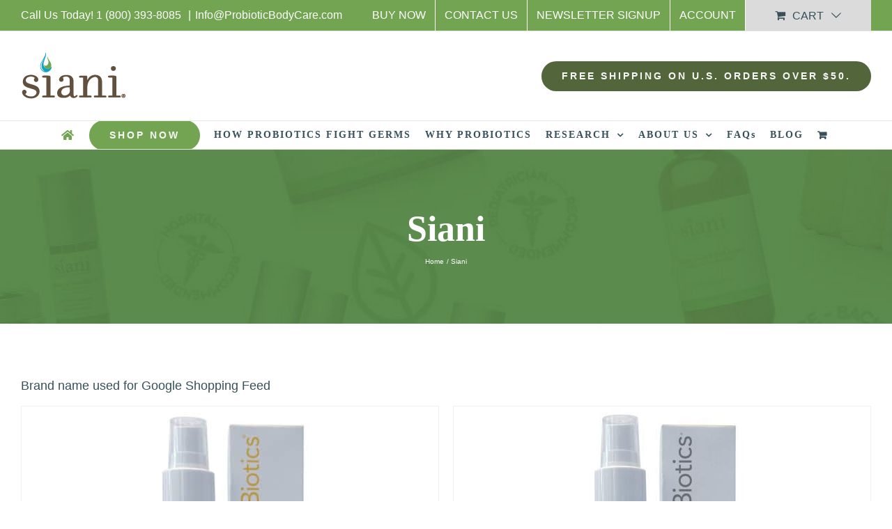

--- FILE ---
content_type: text/html; charset=UTF-8
request_url: https://probioticbodycare.com/product-tag/siani/?product_orderby=date
body_size: 22783
content:
<!DOCTYPE html>
<html class="avada-html-layout-wide avada-html-header-position-top avada-html-is-archive" lang="en-US">
<head>
	<meta http-equiv="X-UA-Compatible" content="IE=edge" />
	<meta http-equiv="Content-Type" content="text/html; charset=utf-8"/>
	<meta name="viewport" content="width=device-width, initial-scale=1" />
	<meta name='robots' content='index, follow, max-image-preview:large, max-snippet:-1, max-video-preview:-1' />

	<!-- This site is optimized with the Yoast SEO plugin v26.7 - https://yoast.com/wordpress/plugins/seo/ -->
	<title>Siani Archives - Siani Probiotic Care</title>
	<meta name="description" content="Click Here to Shop Siani Probiotic Care Products." />
	<link rel="canonical" href="https://probioticbodycare.com/product-tag/siani/" />
	<meta property="og:locale" content="en_US" />
	<meta property="og:type" content="article" />
	<meta property="og:title" content="Siani Archives - Siani Probiotic Care" />
	<meta property="og:description" content="Click Here to Shop Siani Probiotic Care Products." />
	<meta property="og:url" content="https://probioticbodycare.com/product-tag/siani/" />
	<meta property="og:site_name" content="Siani Probiotic Care" />
	<meta property="og:image" content="https://probioticbodycare.com/wp-content/uploads/2020/02/image-of-probiotic-body-care-siani-social-media.jpg" />
	<meta property="og:image:width" content="1200" />
	<meta property="og:image:height" content="630" />
	<meta property="og:image:type" content="image/jpeg" />
	<meta name="twitter:card" content="summary_large_image" />
	<script type="application/ld+json" class="yoast-schema-graph">{"@context":"https://schema.org","@graph":[{"@type":"CollectionPage","@id":"https://probioticbodycare.com/product-tag/siani/","url":"https://probioticbodycare.com/product-tag/siani/","name":"Siani Archives - Siani Probiotic Care","isPartOf":{"@id":"https://probioticbodycare.com/#website"},"primaryImageOfPage":{"@id":"https://probioticbodycare.com/product-tag/siani/#primaryimage"},"image":{"@id":"https://probioticbodycare.com/product-tag/siani/#primaryimage"},"thumbnailUrl":"https://probioticbodycare.com/wp-content/uploads/Baby-Biotics.jpg","description":"Click Here to Shop Siani Probiotic Care Products.","breadcrumb":{"@id":"https://probioticbodycare.com/product-tag/siani/#breadcrumb"},"inLanguage":"en-US"},{"@type":"ImageObject","inLanguage":"en-US","@id":"https://probioticbodycare.com/product-tag/siani/#primaryimage","url":"https://probioticbodycare.com/wp-content/uploads/Baby-Biotics.jpg","contentUrl":"https://probioticbodycare.com/wp-content/uploads/Baby-Biotics.jpg","width":800,"height":800,"caption":"BabyBiotics - Natural Probiotics Skin Care Spray for Children of All Ages | Siani Probiotic Body Care"},{"@type":"BreadcrumbList","@id":"https://probioticbodycare.com/product-tag/siani/#breadcrumb","itemListElement":[{"@type":"ListItem","position":1,"name":"Home","item":"https://probioticbodycare.com/"},{"@type":"ListItem","position":2,"name":"Siani"}]},{"@type":"WebSite","@id":"https://probioticbodycare.com/#website","url":"https://probioticbodycare.com/","name":"Siani Probiotic Care","description":"","publisher":{"@id":"https://probioticbodycare.com/#organization"},"potentialAction":[{"@type":"SearchAction","target":{"@type":"EntryPoint","urlTemplate":"https://probioticbodycare.com/?s={search_term_string}"},"query-input":{"@type":"PropertyValueSpecification","valueRequired":true,"valueName":"search_term_string"}}],"inLanguage":"en-US"},{"@type":"Organization","@id":"https://probioticbodycare.com/#organization","name":"Siani Probiotic Body Care","url":"https://probioticbodycare.com/","logo":{"@type":"ImageObject","inLanguage":"en-US","@id":"https://probioticbodycare.com/#/schema/logo/image/","url":"https://probioticbodycare.com/wp-content/uploads/2020/02/image-of-probiotic-body-care-siani-social-media.jpg","contentUrl":"https://probioticbodycare.com/wp-content/uploads/2020/02/image-of-probiotic-body-care-siani-social-media.jpg","width":1200,"height":630,"caption":"Siani Probiotic Body Care"},"image":{"@id":"https://probioticbodycare.com/#/schema/logo/image/"}}]}</script>
	<!-- / Yoast SEO plugin. -->


<link rel='dns-prefetch' href='//www.googletagmanager.com' />
<link href='https://fonts.gstatic.com' crossorigin rel='preconnect' />
<link rel="alternate" type="application/rss+xml" title="Siani Probiotic Care &raquo; Feed" href="https://probioticbodycare.com/feed/" />
<link rel="alternate" type="application/rss+xml" title="Siani Probiotic Care &raquo; Comments Feed" href="https://probioticbodycare.com/comments/feed/" />
								<link rel="icon" href="https://probioticbodycare.com/wp-content/uploads/image-of-probiotic-skin-care-favicon-32px.jpg" type="image/jpeg" />
		
					<!-- Apple Touch Icon -->
						<link rel="apple-touch-icon" sizes="180x180" href="https://probioticbodycare.com/wp-content/uploads/image-of-probiotic-skin-care-favicon-180px.jpg" type="image/jpeg">
		
					<!-- Android Icon -->
						<link rel="icon" sizes="192x192" href="https://probioticbodycare.com/wp-content/uploads/image-of-probiotic-skin-care-favicon-120px.jpg" type="image/jpeg">
		
					<!-- MS Edge Icon -->
						<meta name="msapplication-TileImage" content="https://probioticbodycare.com/wp-content/uploads/image-of-probiotic-skin-care-favicon-152px.jpg" type="image/jpeg">
				<link rel="alternate" type="application/rss+xml" title="Siani Probiotic Care &raquo; Siani Tag Feed" href="https://probioticbodycare.com/product-tag/siani/feed/" />
<style id='wp-img-auto-sizes-contain-inline-css' type='text/css'>
img:is([sizes=auto i],[sizes^="auto," i]){contain-intrinsic-size:3000px 1500px}
/*# sourceURL=wp-img-auto-sizes-contain-inline-css */
</style>
<style id='woocommerce-inline-inline-css' type='text/css'>
.woocommerce form .form-row .required { visibility: visible; }
/*# sourceURL=woocommerce-inline-inline-css */
</style>
<link rel='stylesheet' id='wp-components-css' href='https://probioticbodycare.com/wp-includes/css/dist/components/style.min.css?ver=c6d2cf40a7a7401748e150241e587348' type='text/css' media='all' />
<link rel='stylesheet' id='woocommerce_subscriptions_gifting-css' href='https://probioticbodycare.com/wp-content/plugins/woocommerce-subscriptions/assets/css/gifting/shortcode-checkout.css?ver=10.4.3' type='text/css' media='all' />
<link rel='stylesheet' id='wcsatt-css-css' href='https://probioticbodycare.com/wp-content/plugins/woocommerce-all-products-for-subscriptions/assets/css/frontend/woocommerce.css?ver=6.1.0' type='text/css' media='all' />
<link rel='stylesheet' id='fusion-dynamic-css-css' href='https://probioticbodycare.com/wp-content/uploads/fusion-styles/02bb3bec236c19312507b0f094809e58.min.css?ver=3.14.2' type='text/css' media='all' />
<script type="text/template" id="tmpl-variation-template">
	<div class="woocommerce-variation-description">{{{ data.variation.variation_description }}}</div>
	<div class="woocommerce-variation-price">{{{ data.variation.price_html }}}</div>
	<div class="woocommerce-variation-availability">{{{ data.variation.availability_html }}}</div>
</script>
<script type="text/template" id="tmpl-unavailable-variation-template">
	<p role="alert">Sorry, this product is unavailable. Please choose a different combination.</p>
</script>
<script type="text/javascript" id="woocommerce-google-analytics-integration-gtag-js-after">
/* <![CDATA[ */
/* Google Analytics for WooCommerce (gtag.js) */
					window.dataLayer = window.dataLayer || [];
					function gtag(){dataLayer.push(arguments);}
					// Set up default consent state.
					for ( const mode of [{"analytics_storage":"denied","ad_storage":"denied","ad_user_data":"denied","ad_personalization":"denied","region":["AT","BE","BG","HR","CY","CZ","DK","EE","FI","FR","DE","GR","HU","IS","IE","IT","LV","LI","LT","LU","MT","NL","NO","PL","PT","RO","SK","SI","ES","SE","GB","CH"]}] || [] ) {
						gtag( "consent", "default", { "wait_for_update": 500, ...mode } );
					}
					gtag("js", new Date());
					gtag("set", "developer_id.dOGY3NW", true);
					gtag("config", "G-K3WRMGXDKD", {"track_404":true,"allow_google_signals":true,"logged_in":false,"linker":{"domains":[],"allow_incoming":false},"custom_map":{"dimension1":"logged_in"}});
//# sourceURL=woocommerce-google-analytics-integration-gtag-js-after
/* ]]> */
</script>
<script type="text/javascript" src="https://probioticbodycare.com/wp-includes/js/jquery/jquery.min.js?ver=3.7.1" id="jquery-core-js"></script>
<script type="text/javascript" src="https://probioticbodycare.com/wp-includes/js/underscore.min.js?ver=1.13.7" id="underscore-js"></script>
<script type="text/javascript" id="wp-util-js-extra">
/* <![CDATA[ */
var _wpUtilSettings = {"ajax":{"url":"/wp-admin/admin-ajax.php"}};
//# sourceURL=wp-util-js-extra
/* ]]> */
</script>
<script type="text/javascript" src="https://probioticbodycare.com/wp-includes/js/wp-util.min.js?ver=c6d2cf40a7a7401748e150241e587348" id="wp-util-js"></script>
<script type="text/javascript" src="https://probioticbodycare.com/wp-content/plugins/woocommerce/assets/js/jquery-blockui/jquery.blockUI.min.js?ver=2.7.0-wc.10.4.3" id="wc-jquery-blockui-js" defer="defer" data-wp-strategy="defer"></script>
<script type="text/javascript" id="wc-add-to-cart-js-extra">
/* <![CDATA[ */
var wc_add_to_cart_params = {"ajax_url":"/wp-admin/admin-ajax.php","wc_ajax_url":"/?wc-ajax=%%endpoint%%","i18n_view_cart":"View cart","cart_url":"https://probioticbodycare.com/cart/","is_cart":"","cart_redirect_after_add":"yes"};
//# sourceURL=wc-add-to-cart-js-extra
/* ]]> */
</script>
<script type="text/javascript" src="https://probioticbodycare.com/wp-content/plugins/woocommerce/assets/js/frontend/add-to-cart.min.js?ver=10.4.3" id="wc-add-to-cart-js" defer="defer" data-wp-strategy="defer"></script>
<script type="text/javascript" src="https://probioticbodycare.com/wp-content/plugins/woocommerce/assets/js/js-cookie/js.cookie.min.js?ver=2.1.4-wc.10.4.3" id="wc-js-cookie-js" defer="defer" data-wp-strategy="defer"></script>
<script type="text/javascript" id="woocommerce-js-extra">
/* <![CDATA[ */
var woocommerce_params = {"ajax_url":"/wp-admin/admin-ajax.php","wc_ajax_url":"/?wc-ajax=%%endpoint%%","i18n_password_show":"Show password","i18n_password_hide":"Hide password"};
//# sourceURL=woocommerce-js-extra
/* ]]> */
</script>
<script type="text/javascript" src="https://probioticbodycare.com/wp-content/plugins/woocommerce/assets/js/frontend/woocommerce.min.js?ver=10.4.3" id="woocommerce-js" defer="defer" data-wp-strategy="defer"></script>
<script type="text/javascript" id="wcj-cart-customization-js-extra">
/* <![CDATA[ */
var wcj_cart_customization = {"return_to_shop_button_text":"Return to shop"};
//# sourceURL=wcj-cart-customization-js-extra
/* ]]> */
</script>
<script type="text/javascript" src="https://probioticbodycare.com/wp-content/plugins/booster-plus-for-woocommerce/includes/js/wcj-cart-customization.js?ver=7.5.0" id="wcj-cart-customization-js"></script>
<script type="text/javascript" id="wc-add-to-cart-variation-js-extra">
/* <![CDATA[ */
var wc_add_to_cart_variation_params = {"wc_ajax_url":"/?wc-ajax=%%endpoint%%","i18n_no_matching_variations_text":"Sorry, no products matched your selection. Please choose a different combination.","i18n_make_a_selection_text":"Please select some product options before adding this product to your cart.","i18n_unavailable_text":"Sorry, this product is unavailable. Please choose a different combination.","i18n_reset_alert_text":"Your selection has been reset. Please select some product options before adding this product to your cart."};
//# sourceURL=wc-add-to-cart-variation-js-extra
/* ]]> */
</script>
<script type="text/javascript" src="https://probioticbodycare.com/wp-content/plugins/woocommerce/assets/js/frontend/add-to-cart-variation.min.js?ver=10.4.3" id="wc-add-to-cart-variation-js" defer="defer" data-wp-strategy="defer"></script>
<link rel="https://api.w.org/" href="https://probioticbodycare.com/wp-json/" /><link rel="alternate" title="JSON" type="application/json" href="https://probioticbodycare.com/wp-json/wp/v2/product_tag/55" /><link rel="EditURI" type="application/rsd+xml" title="RSD" href="https://probioticbodycare.com/xmlrpc.php?rsd" />


<!-- This website runs the Product Feed PRO for WooCommerce by AdTribes.io plugin - version woocommercesea_option_installed_version -->
<link rel="preload" href="https://probioticbodycare.com/wp-content/themes/Avada/includes/lib/assets/fonts/icomoon/awb-icons.woff" as="font" type="font/woff" crossorigin><link rel="preload" href="//probioticbodycare.com/wp-content/themes/Avada/includes/lib/assets/fonts/fontawesome/webfonts/fa-solid-900.woff2" as="font" type="font/woff2" crossorigin><style type="text/css" id="css-fb-visibility">@media screen and (max-width: 640px){.fusion-no-small-visibility{display:none !important;}body .sm-text-align-center{text-align:center !important;}body .sm-text-align-left{text-align:left !important;}body .sm-text-align-right{text-align:right !important;}body .sm-text-align-justify{text-align:justify !important;}body .sm-flex-align-center{justify-content:center !important;}body .sm-flex-align-flex-start{justify-content:flex-start !important;}body .sm-flex-align-flex-end{justify-content:flex-end !important;}body .sm-mx-auto{margin-left:auto !important;margin-right:auto !important;}body .sm-ml-auto{margin-left:auto !important;}body .sm-mr-auto{margin-right:auto !important;}body .fusion-absolute-position-small{position:absolute;width:100%;}.awb-sticky.awb-sticky-small{ position: sticky; top: var(--awb-sticky-offset,0); }}@media screen and (min-width: 641px) and (max-width: 1024px){.fusion-no-medium-visibility{display:none !important;}body .md-text-align-center{text-align:center !important;}body .md-text-align-left{text-align:left !important;}body .md-text-align-right{text-align:right !important;}body .md-text-align-justify{text-align:justify !important;}body .md-flex-align-center{justify-content:center !important;}body .md-flex-align-flex-start{justify-content:flex-start !important;}body .md-flex-align-flex-end{justify-content:flex-end !important;}body .md-mx-auto{margin-left:auto !important;margin-right:auto !important;}body .md-ml-auto{margin-left:auto !important;}body .md-mr-auto{margin-right:auto !important;}body .fusion-absolute-position-medium{position:absolute;width:100%;}.awb-sticky.awb-sticky-medium{ position: sticky; top: var(--awb-sticky-offset,0); }}@media screen and (min-width: 1025px){.fusion-no-large-visibility{display:none !important;}body .lg-text-align-center{text-align:center !important;}body .lg-text-align-left{text-align:left !important;}body .lg-text-align-right{text-align:right !important;}body .lg-text-align-justify{text-align:justify !important;}body .lg-flex-align-center{justify-content:center !important;}body .lg-flex-align-flex-start{justify-content:flex-start !important;}body .lg-flex-align-flex-end{justify-content:flex-end !important;}body .lg-mx-auto{margin-left:auto !important;margin-right:auto !important;}body .lg-ml-auto{margin-left:auto !important;}body .lg-mr-auto{margin-right:auto !important;}body .fusion-absolute-position-large{position:absolute;width:100%;}.awb-sticky.awb-sticky-large{ position: sticky; top: var(--awb-sticky-offset,0); }}</style>	<noscript><style>.woocommerce-product-gallery{ opacity: 1 !important; }</style></noscript>
			<style type="text/css" id="wp-custom-css">
			ul.tabs.wc-tabs {display:none !important;}

div#tab-title-description.woocommerce-Tabs-panel.woocommerce-Tabs-panel--description.panel.entry-content.wc-tab {display:none !important;}

h3.product-title {font-size: 16; font-style: normal; padding: 20px 20px 20px 20px; }

span.price {color: #62513e;}

span.woocommerce-Price-amount.amount {color: #62513e !important;}

span.sku_wrapper {display:none !important;}

a.button {background-color: #72a451; color: #fff; padding: 10px 10px 10px 25px   !important;
  }

div.button-cart {margin-bottom: 20px; margin-top: 20px !important;}


th.product-name {padding-top: 20px; }

a.remove {background-color: #72a451; padding-left:1px; padding-right: 1px; border-radius:50%; color: #fff !important;}


a.fusion-button.button-default.fusion-button-default-size.button.fusion-update-cart {display:none !important;}

a.button.product_type_simple.add_to_cart_button.ajax_add_to_cart {padding: 10px 20px 10px 30px !important;}
a.button.product_type_variable.add_to_cart_button {padding: 10px 20px 10px 30px !important;}

div.catalog-ordering.fusion-clearfix {display:none !important;}

div.product_meta {display:none !important;}

small.wcsatt-sub-options { color: #375059; font-size: 20px !important;}

span.wcsatt-sub-discount{  color: #375059; font-size: 20px !important;}

p.price {  color: #375059; font-size: 20px !important;}

span.woocommerce-Price-amount.amount{ color: #375059 !important; font-size: 20px !important;}

div.wcsatt-options-prompt-text{ color: #375059; font-size: 20px; font-weight: bold !important;}

bdi { color: #375059; font-size: 20px !important;}

div.fusion-price-rating {margin-left: 20px;}

p.stock.in-stock{display:none !important;}
		</style>
				<script type="text/javascript">
			var doc = document.documentElement;
			doc.setAttribute( 'data-useragent', navigator.userAgent );
		</script>
		<!-- Google Tag Manager -->
<script>(function(w,d,s,l,i){w[l]=w[l]||[];w[l].push({'gtm.start':
new Date().getTime(),event:'gtm.js'});var f=d.getElementsByTagName(s)[0],
j=d.createElement(s),dl=l!='dataLayer'?'&l='+l:'';j.async=true;j.src=
'https://www.googletagmanager.com/gtm.js?id='+i+dl;f.parentNode.insertBefore(j,f);
})(window,document,'script','dataLayer','GTM-NBG8XT5');</script>
<!-- End Google Tag Manager -->

<!-- Global site tag (gtag.js) - JACKIE'S Google PPC ACCOUNT Google Ads: 878243113 -->
<script async src="https://www.googletagmanager.com/gtag/js?id=AW-878243113"></script>
<script>
  window.dataLayer = window.dataLayer || [];
  function gtag(){dataLayer.push(arguments);}
  gtag('js', new Date());

  gtag('config', 'AW-878243113');
</script>
	<!-- Google directive - use meta description -->
<meta name="robots" content="noodp,noydir" />
<!-- Google end meta description -->

<!-- Meta Pixel Code -->
<script>
!function(f,b,e,v,n,t,s)
{if(f.fbq)return;n=f.fbq=function(){n.callMethod?
n.callMethod.apply(n,arguments):n.queue.push(arguments)};
if(!f._fbq)f._fbq=n;n.push=n;n.loaded=!0;n.version='2.0';
n.queue=[];t=b.createElement(e);t.async=!0;
t.src=v;s=b.getElementsByTagName(e)[0];
s.parentNode.insertBefore(t,s)}(window, document,'script',
'https://connect.facebook.net/en_US/fbevents.js');
fbq('init', '378408926453808');
fbq('track', 'PageView');
</script>
<noscript><img height="1" width="1" style="display:none"
src="https://www.facebook.com/tr?id=378408926453808&ev=PageView&noscript=1"
/></noscript>
<!-- End Meta Pixel Code --><style id='global-styles-inline-css' type='text/css'>
:root{--wp--preset--aspect-ratio--square: 1;--wp--preset--aspect-ratio--4-3: 4/3;--wp--preset--aspect-ratio--3-4: 3/4;--wp--preset--aspect-ratio--3-2: 3/2;--wp--preset--aspect-ratio--2-3: 2/3;--wp--preset--aspect-ratio--16-9: 16/9;--wp--preset--aspect-ratio--9-16: 9/16;--wp--preset--color--black: #000000;--wp--preset--color--cyan-bluish-gray: #abb8c3;--wp--preset--color--white: #ffffff;--wp--preset--color--pale-pink: #f78da7;--wp--preset--color--vivid-red: #cf2e2e;--wp--preset--color--luminous-vivid-orange: #ff6900;--wp--preset--color--luminous-vivid-amber: #fcb900;--wp--preset--color--light-green-cyan: #7bdcb5;--wp--preset--color--vivid-green-cyan: #00d084;--wp--preset--color--pale-cyan-blue: #8ed1fc;--wp--preset--color--vivid-cyan-blue: #0693e3;--wp--preset--color--vivid-purple: #9b51e0;--wp--preset--color--awb-color-1: #ffffff;--wp--preset--color--awb-color-2: #f6f6f6;--wp--preset--color--awb-color-3: #b9afa1;--wp--preset--color--awb-color-4: #72a451;--wp--preset--color--awb-color-5: #747474;--wp--preset--color--awb-color-6: #6f727b;--wp--preset--color--awb-color-7: #53653b;--wp--preset--color--awb-color-8: #375059;--wp--preset--color--awb-color-custom-10: #ebeaea;--wp--preset--color--awb-color-custom-11: #333333;--wp--preset--color--awb-color-custom-12: #f9f9f9;--wp--preset--color--awb-color-custom-13: #f8f8f8;--wp--preset--color--awb-color-custom-14: #33a7b9;--wp--preset--color--awb-color-custom-15: rgba(255,255,255,0.95);--wp--preset--color--awb-color-custom-16: rgba(96,125,139,0.1);--wp--preset--gradient--vivid-cyan-blue-to-vivid-purple: linear-gradient(135deg,rgb(6,147,227) 0%,rgb(155,81,224) 100%);--wp--preset--gradient--light-green-cyan-to-vivid-green-cyan: linear-gradient(135deg,rgb(122,220,180) 0%,rgb(0,208,130) 100%);--wp--preset--gradient--luminous-vivid-amber-to-luminous-vivid-orange: linear-gradient(135deg,rgb(252,185,0) 0%,rgb(255,105,0) 100%);--wp--preset--gradient--luminous-vivid-orange-to-vivid-red: linear-gradient(135deg,rgb(255,105,0) 0%,rgb(207,46,46) 100%);--wp--preset--gradient--very-light-gray-to-cyan-bluish-gray: linear-gradient(135deg,rgb(238,238,238) 0%,rgb(169,184,195) 100%);--wp--preset--gradient--cool-to-warm-spectrum: linear-gradient(135deg,rgb(74,234,220) 0%,rgb(151,120,209) 20%,rgb(207,42,186) 40%,rgb(238,44,130) 60%,rgb(251,105,98) 80%,rgb(254,248,76) 100%);--wp--preset--gradient--blush-light-purple: linear-gradient(135deg,rgb(255,206,236) 0%,rgb(152,150,240) 100%);--wp--preset--gradient--blush-bordeaux: linear-gradient(135deg,rgb(254,205,165) 0%,rgb(254,45,45) 50%,rgb(107,0,62) 100%);--wp--preset--gradient--luminous-dusk: linear-gradient(135deg,rgb(255,203,112) 0%,rgb(199,81,192) 50%,rgb(65,88,208) 100%);--wp--preset--gradient--pale-ocean: linear-gradient(135deg,rgb(255,245,203) 0%,rgb(182,227,212) 50%,rgb(51,167,181) 100%);--wp--preset--gradient--electric-grass: linear-gradient(135deg,rgb(202,248,128) 0%,rgb(113,206,126) 100%);--wp--preset--gradient--midnight: linear-gradient(135deg,rgb(2,3,129) 0%,rgb(40,116,252) 100%);--wp--preset--font-size--small: 13.5px;--wp--preset--font-size--medium: 20px;--wp--preset--font-size--large: 27px;--wp--preset--font-size--x-large: 42px;--wp--preset--font-size--normal: 18px;--wp--preset--font-size--xlarge: 36px;--wp--preset--font-size--huge: 54px;--wp--preset--spacing--20: 0.44rem;--wp--preset--spacing--30: 0.67rem;--wp--preset--spacing--40: 1rem;--wp--preset--spacing--50: 1.5rem;--wp--preset--spacing--60: 2.25rem;--wp--preset--spacing--70: 3.38rem;--wp--preset--spacing--80: 5.06rem;--wp--preset--shadow--natural: 6px 6px 9px rgba(0, 0, 0, 0.2);--wp--preset--shadow--deep: 12px 12px 50px rgba(0, 0, 0, 0.4);--wp--preset--shadow--sharp: 6px 6px 0px rgba(0, 0, 0, 0.2);--wp--preset--shadow--outlined: 6px 6px 0px -3px rgb(255, 255, 255), 6px 6px rgb(0, 0, 0);--wp--preset--shadow--crisp: 6px 6px 0px rgb(0, 0, 0);}:where(.is-layout-flex){gap: 0.5em;}:where(.is-layout-grid){gap: 0.5em;}body .is-layout-flex{display: flex;}.is-layout-flex{flex-wrap: wrap;align-items: center;}.is-layout-flex > :is(*, div){margin: 0;}body .is-layout-grid{display: grid;}.is-layout-grid > :is(*, div){margin: 0;}:where(.wp-block-columns.is-layout-flex){gap: 2em;}:where(.wp-block-columns.is-layout-grid){gap: 2em;}:where(.wp-block-post-template.is-layout-flex){gap: 1.25em;}:where(.wp-block-post-template.is-layout-grid){gap: 1.25em;}.has-black-color{color: var(--wp--preset--color--black) !important;}.has-cyan-bluish-gray-color{color: var(--wp--preset--color--cyan-bluish-gray) !important;}.has-white-color{color: var(--wp--preset--color--white) !important;}.has-pale-pink-color{color: var(--wp--preset--color--pale-pink) !important;}.has-vivid-red-color{color: var(--wp--preset--color--vivid-red) !important;}.has-luminous-vivid-orange-color{color: var(--wp--preset--color--luminous-vivid-orange) !important;}.has-luminous-vivid-amber-color{color: var(--wp--preset--color--luminous-vivid-amber) !important;}.has-light-green-cyan-color{color: var(--wp--preset--color--light-green-cyan) !important;}.has-vivid-green-cyan-color{color: var(--wp--preset--color--vivid-green-cyan) !important;}.has-pale-cyan-blue-color{color: var(--wp--preset--color--pale-cyan-blue) !important;}.has-vivid-cyan-blue-color{color: var(--wp--preset--color--vivid-cyan-blue) !important;}.has-vivid-purple-color{color: var(--wp--preset--color--vivid-purple) !important;}.has-black-background-color{background-color: var(--wp--preset--color--black) !important;}.has-cyan-bluish-gray-background-color{background-color: var(--wp--preset--color--cyan-bluish-gray) !important;}.has-white-background-color{background-color: var(--wp--preset--color--white) !important;}.has-pale-pink-background-color{background-color: var(--wp--preset--color--pale-pink) !important;}.has-vivid-red-background-color{background-color: var(--wp--preset--color--vivid-red) !important;}.has-luminous-vivid-orange-background-color{background-color: var(--wp--preset--color--luminous-vivid-orange) !important;}.has-luminous-vivid-amber-background-color{background-color: var(--wp--preset--color--luminous-vivid-amber) !important;}.has-light-green-cyan-background-color{background-color: var(--wp--preset--color--light-green-cyan) !important;}.has-vivid-green-cyan-background-color{background-color: var(--wp--preset--color--vivid-green-cyan) !important;}.has-pale-cyan-blue-background-color{background-color: var(--wp--preset--color--pale-cyan-blue) !important;}.has-vivid-cyan-blue-background-color{background-color: var(--wp--preset--color--vivid-cyan-blue) !important;}.has-vivid-purple-background-color{background-color: var(--wp--preset--color--vivid-purple) !important;}.has-black-border-color{border-color: var(--wp--preset--color--black) !important;}.has-cyan-bluish-gray-border-color{border-color: var(--wp--preset--color--cyan-bluish-gray) !important;}.has-white-border-color{border-color: var(--wp--preset--color--white) !important;}.has-pale-pink-border-color{border-color: var(--wp--preset--color--pale-pink) !important;}.has-vivid-red-border-color{border-color: var(--wp--preset--color--vivid-red) !important;}.has-luminous-vivid-orange-border-color{border-color: var(--wp--preset--color--luminous-vivid-orange) !important;}.has-luminous-vivid-amber-border-color{border-color: var(--wp--preset--color--luminous-vivid-amber) !important;}.has-light-green-cyan-border-color{border-color: var(--wp--preset--color--light-green-cyan) !important;}.has-vivid-green-cyan-border-color{border-color: var(--wp--preset--color--vivid-green-cyan) !important;}.has-pale-cyan-blue-border-color{border-color: var(--wp--preset--color--pale-cyan-blue) !important;}.has-vivid-cyan-blue-border-color{border-color: var(--wp--preset--color--vivid-cyan-blue) !important;}.has-vivid-purple-border-color{border-color: var(--wp--preset--color--vivid-purple) !important;}.has-vivid-cyan-blue-to-vivid-purple-gradient-background{background: var(--wp--preset--gradient--vivid-cyan-blue-to-vivid-purple) !important;}.has-light-green-cyan-to-vivid-green-cyan-gradient-background{background: var(--wp--preset--gradient--light-green-cyan-to-vivid-green-cyan) !important;}.has-luminous-vivid-amber-to-luminous-vivid-orange-gradient-background{background: var(--wp--preset--gradient--luminous-vivid-amber-to-luminous-vivid-orange) !important;}.has-luminous-vivid-orange-to-vivid-red-gradient-background{background: var(--wp--preset--gradient--luminous-vivid-orange-to-vivid-red) !important;}.has-very-light-gray-to-cyan-bluish-gray-gradient-background{background: var(--wp--preset--gradient--very-light-gray-to-cyan-bluish-gray) !important;}.has-cool-to-warm-spectrum-gradient-background{background: var(--wp--preset--gradient--cool-to-warm-spectrum) !important;}.has-blush-light-purple-gradient-background{background: var(--wp--preset--gradient--blush-light-purple) !important;}.has-blush-bordeaux-gradient-background{background: var(--wp--preset--gradient--blush-bordeaux) !important;}.has-luminous-dusk-gradient-background{background: var(--wp--preset--gradient--luminous-dusk) !important;}.has-pale-ocean-gradient-background{background: var(--wp--preset--gradient--pale-ocean) !important;}.has-electric-grass-gradient-background{background: var(--wp--preset--gradient--electric-grass) !important;}.has-midnight-gradient-background{background: var(--wp--preset--gradient--midnight) !important;}.has-small-font-size{font-size: var(--wp--preset--font-size--small) !important;}.has-medium-font-size{font-size: var(--wp--preset--font-size--medium) !important;}.has-large-font-size{font-size: var(--wp--preset--font-size--large) !important;}.has-x-large-font-size{font-size: var(--wp--preset--font-size--x-large) !important;}
/*# sourceURL=global-styles-inline-css */
</style>
<link rel='stylesheet' id='wc-stripe-blocks-checkout-style-css' href='https://probioticbodycare.com/wp-content/plugins/woocommerce-gateway-stripe/build/upe-blocks.css?ver=5149cca93b0373758856' type='text/css' media='all' />
</head>

<body class="archive tax-product_tag term-siani term-55 wp-theme-Avada wp-child-theme-Avada-Child-Theme theme-Avada woocommerce woocommerce-page woocommerce-no-js fusion-image-hovers fusion-pagination-sizing fusion-button_type-flat fusion-button_span-no fusion-button_gradient-linear avada-image-rollover-circle-no avada-image-rollover-no fusion-body ltr fusion-sticky-header no-tablet-sticky-header no-mobile-sticky-header fusion-disable-outline fusion-sub-menu-fade mobile-logo-pos-left layout-wide-mode avada-has-boxed-modal-shadow-none layout-scroll-offset-full avada-has-zero-margin-offset-top fusion-top-header menu-text-align-center fusion-woo-product-design-classic fusion-woo-shop-page-columns-3 fusion-woo-related-columns-4 fusion-woo-archive-page-columns-2 fusion-woocommerce-equal-heights avada-has-woo-gallery-disabled woo-sale-badge-circle woo-outofstock-badge-top_bar mobile-menu-design-modern fusion-show-pagination-text fusion-header-layout-v4 avada-responsive avada-footer-fx-none avada-menu-highlight-style-bar fusion-search-form-classic fusion-main-menu-search-dropdown fusion-avatar-square avada-dropdown-styles avada-blog-layout-grid avada-blog-archive-layout-grid avada-header-shadow-no avada-menu-icon-position-top avada-has-megamenu-shadow avada-has-mainmenu-dropdown-divider avada-has-header-100-width avada-has-pagetitle-bg-full avada-has-pagetitle-bg-parallax avada-has-100-footer avada-has-titlebar-bar_and_content avada-social-full-transparent avada-has-pagination-padding avada-flyout-menu-direction-fade avada-ec-views-v1" data-awb-post-id="6118">
		<a class="skip-link screen-reader-text" href="#content">Skip to content</a>

	<div id="boxed-wrapper">
		
		<div id="wrapper" class="fusion-wrapper">
			<div id="home" style="position:relative;top:-1px;"></div>
							
					
			<header class="fusion-header-wrapper">
				<div class="fusion-header-v4 fusion-logo-alignment fusion-logo-left fusion-sticky-menu- fusion-sticky-logo-1 fusion-mobile-logo-1 fusion-sticky-menu-only fusion-header-menu-align-center fusion-mobile-menu-design-modern">
					
<div class="fusion-secondary-header">
	<div class="fusion-row">
					<div class="fusion-alignleft">
				<div class="fusion-contact-info"><span class="fusion-contact-info-phone-number">Call Us Today! <a href="tel:1-800-393-8085 ">1 (800) 393-8085 </a> </span><span class="fusion-header-separator">|</span><span class="fusion-contact-info-email-address"><a href="mailto:I&#110;fo&#64;&#80;&#114;o&#98;i&#111;ti&#99;B&#111;&#100;&#121;C&#97;re&#46;com">I&#110;fo&#64;&#80;&#114;o&#98;i&#111;ti&#99;B&#111;&#100;&#121;C&#97;re&#46;com</a></span></div>			</div>
							<div class="fusion-alignright">
				<nav class="fusion-secondary-menu" role="navigation" aria-label="Secondary Menu"><ul id="menu-top" class="menu"><li  id="menu-item-4619"  class="menu-item menu-item-type-post_type menu-item-object-page menu-item-4619"  data-item-id="4619"><a  title="BUY NOW" href="https://probioticbodycare.com/probiotic-shop/" class="fusion-bar-highlight"><span class="menu-text">BUY NOW</span></a></li><li  id="menu-item-1361"  class="menu-item menu-item-type-post_type menu-item-object-page menu-item-1361"  data-item-id="1361"><a  title="Contact Siani Probiotics Body Care" href="https://probioticbodycare.com/contact-us/" class="fusion-bar-highlight"><span class="menu-text">CONTACT US</span></a></li><li  id="menu-item-7665"  class="menu-item menu-item-type-post_type menu-item-object-page menu-item-7665"  data-item-id="7665"><a  title="Newsletter Signup" href="https://probioticbodycare.com/newsletter-signup/" class="fusion-bar-highlight"><span class="menu-text">NEWSLETTER SIGNUP</span></a></li><li  id="menu-item-2735"  class="menu-item menu-item-type-post_type menu-item-object-page menu-item-2735"  data-item-id="2735"><a  href="https://probioticbodycare.com/my-account/" class="fusion-bar-highlight"><span class="menu-text">ACCOUNT</span></a></li><li class="fusion-custom-menu-item fusion-menu-cart fusion-secondary-menu-cart"><a class="fusion-secondary-menu-icon fusion-bar-highlight" href="https://probioticbodycare.com/cart/"><span class="menu-text" aria-label="View Cart">Cart</span></a></li></ul></nav><nav class="fusion-mobile-nav-holder fusion-mobile-menu-text-align-left" aria-label="Secondary Mobile Menu"></nav>			</div>
			</div>
</div>
<div class="fusion-header-sticky-height"></div>
<div class="fusion-sticky-header-wrapper"> <!-- start fusion sticky header wrapper -->
	<div class="fusion-header">
		<div class="fusion-row">
							<div class="fusion-logo" data-margin-top="0px" data-margin-bottom="0px" data-margin-left="0px" data-margin-right="0px">
			<a class="fusion-logo-link"  href="https://probioticbodycare.com/" >

						<!-- standard logo -->
			<img src="https://probioticbodycare.com/wp-content/uploads/image-of-probiotic-skin-care-by-siani-logo-150px.png" srcset="https://probioticbodycare.com/wp-content/uploads/image-of-probiotic-skin-care-by-siani-logo-150px.png 1x, https://probioticbodycare.com/wp-content/uploads/image-of-probiotic-skin-care-by-siani-logo-300px.jpg 2x" width="150" height="68" style="max-height:68px;height:auto;" alt="Siani Probiotic Care Logo" data-retina_logo_url="https://probioticbodycare.com/wp-content/uploads/image-of-probiotic-skin-care-by-siani-logo-300px.jpg" class="fusion-standard-logo" />

											<!-- mobile logo -->
				<img src="https://probioticbodycare.com/wp-content/uploads/image-of-probiotic-skin-care-logo-150px.png" srcset="https://probioticbodycare.com/wp-content/uploads/image-of-probiotic-skin-care-logo-150px.png 1x, https://probioticbodycare.com/wp-content/uploads/image-of-probiotic-skin-care-logo-300px.png 2x" width="150" height="68" style="max-height:68px;height:auto;" alt="Siani Probiotic Care Logo" data-retina_logo_url="https://probioticbodycare.com/wp-content/uploads/image-of-probiotic-skin-care-logo-300px.png" class="fusion-mobile-logo" />
			
											<!-- sticky header logo -->
				<img src="https://probioticbodycare.com/wp-content/uploads/image-of-probiotic-skin-care-by-siani-logo-150px.png" srcset="https://probioticbodycare.com/wp-content/uploads/image-of-probiotic-skin-care-by-siani-logo-150px.png 1x, https://probioticbodycare.com/wp-content/uploads/image-of-probiotic-skin-care-by-siani-logo-300px.jpg 2x" width="150" height="68" style="max-height:68px;height:auto;" alt="Siani Probiotic Care Logo" data-retina_logo_url="https://probioticbodycare.com/wp-content/uploads/image-of-probiotic-skin-care-by-siani-logo-300px.jpg" class="fusion-sticky-logo" />
					</a>
		
<div class="fusion-header-content-3-wrapper">
			<h3 class="fusion-header-tagline">
			<div class="fusion-aligncenter"><a class="fusion-button button-flat fusion-button-default-size button-custom fusion-button-default button-1 fusion-button-default-span fusion-button-default-type" style="--button_accent_color:rgba(255,255,255,0.95);--button_accent_hover_color:#ffffff;--button_border_hover_color:#ffffff;--button_gradient_top_color:#53653b;--button_gradient_bottom_color:#53653b;--button_gradient_top_color_hover:#53653b;--button_gradient_bottom_color_hover:#53653b;" target="_self" title="Shop Probiotics Products" aria-label="Shop Probiotics Products" href="https://probioticbodycare.com/probiotic-shop/"><span class="fusion-button-text awb-button__text awb-button__text--default"> FREE SHIPPING ON U.S. ORDERS OVER $50. </span></a></div>		</h3>
	</div>
</div>
								<div class="fusion-mobile-menu-icons">
							<a href="#" class="fusion-icon awb-icon-bars" aria-label="Toggle mobile menu" aria-expanded="false"></a>
		
		
								<a href="#" class="fusion-icon awb-icon-sliding-bar" aria-label="Toggle Sliding Bar"></a>
		
					<a href="https://probioticbodycare.com/cart/" class="fusion-icon awb-icon-shopping-cart"  aria-label="Toggle mobile cart"></a>
			</div>
			
					</div>
	</div>
	<div class="fusion-secondary-main-menu">
		<div class="fusion-row">
			<nav class="fusion-main-menu" aria-label="Main Menu"><ul id="menu-main-menu" class="fusion-menu"><li  id="menu-item-830"  class="menu-item menu-item-type-post_type menu-item-object-page menu-item-home menu-item-830"  data-item-id="830"><a  href="https://probioticbodycare.com/" class="fusion-icon-only-link fusion-flex-link fusion-flex-column fusion-bar-highlight"><span class="fusion-megamenu-icon"><i class="glyphicon fa-home fas" aria-hidden="true"></i></span><span class="menu-text"><span class="menu-title">HOME</span></span></a></li><li  id="menu-item-1013"  class="menu-item menu-item-type-post_type menu-item-object-page menu-item-has-children menu-item-1013 fusion-dropdown-menu fusion-menu-item-button"  data-item-id="1013"><a  title="Shop Now" href="https://probioticbodycare.com/probiotic-shop/" class="fusion-bar-highlight"><span class="menu-text fusion-button button-default button-large">SHOP NOW</span></a><ul class="sub-menu"><li  id="menu-item-1086"  class="menu-item menu-item-type-taxonomy menu-item-object-product_cat menu-item-has-children menu-item-1086 fusion-dropdown-submenu" ><a  title="Probiotic Body Sprays" href="https://probioticbodycare.com/product-category/probiotic-sprays/" class="fusion-bar-highlight"><span>Probiotic Body Sprays</span> <span class="fusion-caret"><i class="fusion-dropdown-indicator" aria-hidden="true"></i></span></a><ul class="sub-menu"><li  id="menu-item-10712"  class="menu-item menu-item-type-post_type menu-item-object-product menu-item-10712" ><a  title="BabyBiotics®" href="https://probioticbodycare.com/probiotic-shop/baby-biotics/babybiotics-natural-probiotic-skin-care-spray-for-babies-4oz/" class="fusion-bar-highlight"><span>BabyBiotics®</span></a></li><li  id="menu-item-5951"  class="menu-item menu-item-type-post_type menu-item-object-product menu-item-5951" ><a  title="KidzBiotics™" href="https://probioticbodycare.com/probiotic-shop/probiotic-sprays/babybiotics-natural-probiotic-skin-care-spray-for-kids/" class="fusion-bar-highlight"><span>KidzBiotics™</span></a></li><li  id="menu-item-1298"  class="menu-item menu-item-type-post_type menu-item-object-product menu-item-1298" ><a  title="Natural Probiotic Skin Care for Women" href="https://probioticbodycare.com/probiotic-shop/probiotic-sprays/fembiotics/" class="fusion-bar-highlight"><span>FemBiotics™</span></a></li><li  id="menu-item-1299"  class="menu-item menu-item-type-post_type menu-item-object-product menu-item-1299" ><a  title="Natural Probiotic Skin Care Spray for Men" href="https://probioticbodycare.com/probiotic-shop/probiotic-sprays/menbiotics/" class="fusion-bar-highlight"><span>MenBiotics™</span></a></li><li  id="menu-item-2697"  class="menu-item menu-item-type-post_type menu-item-object-product menu-item-2697" ><a  title="Probiotic Pet Spray" href="https://probioticbodycare.com/probiotic-shop/probiotic-pet-solutions/natural-probiotic-spray-for-pets/" class="fusion-bar-highlight"><span>Probiotic Pet Spray</span></a></li></ul></li><li  id="menu-item-1301"  class="menu-item menu-item-type-taxonomy menu-item-object-product_cat menu-item-has-children menu-item-1301 fusion-dropdown-submenu" ><a  title="Probiotic Facial Care" href="https://probioticbodycare.com/product-category/probiotics-facial-care/" class="fusion-bar-highlight"><span>Probiotic Facial Care</span> <span class="fusion-caret"><i class="fusion-dropdown-indicator" aria-hidden="true"></i></span></a><ul class="sub-menu"><li  id="menu-item-9233"  class="menu-item menu-item-type-post_type menu-item-object-product menu-item-9233" ><a  href="https://probioticbodycare.com/probiotic-shop/probiotics-facial-care/advanced-age-defying-cream/" class="fusion-bar-highlight"><span>Natural Probiotic Advanced Age Defying Cream</span></a></li><li  id="menu-item-5957"  class="menu-item menu-item-type-post_type menu-item-object-product menu-item-5957" ><a  href="https://probioticbodycare.com/probiotic-shop/probiotics-facial-care/advanced-aha-revitalizing-cream/" class="fusion-bar-highlight"><span>Natural Probiotic Advanced AHA Revitalizing Cream</span></a></li><li  id="menu-item-5955"  class="menu-item menu-item-type-post_type menu-item-object-product menu-item-5955" ><a  href="https://probioticbodycare.com/probiotic-shop/probiotics-facial-care/advanced-stembiotics-anti-aging-serum/" class="fusion-bar-highlight"><span>Natural Probiotic Advanced StemBiotics™ Anti-Aging Serum</span></a></li><li  id="menu-item-5958"  class="menu-item menu-item-type-post_type menu-item-object-product menu-item-5958" ><a  title="Natural Probiotic Advanced Eye Firming Cream" href="https://probioticbodycare.com/probiotic-shop/probiotics-facial-care/advanced-eye-firming-cream/" class="fusion-bar-highlight"><span>Natural Probiotic Advanced Eye Firming Cream</span></a></li><li  id="menu-item-5956"  class="menu-item menu-item-type-post_type menu-item-object-product menu-item-5956" ><a  href="https://probioticbodycare.com/probiotic-shop/probiotics-facial-care/advanced-anti-aging-skin-care-duo/" class="fusion-bar-highlight"><span>Natural Probiotic Advanced Anti-Aging Skin Care Duo</span></a></li><li  id="menu-item-5952"  class="menu-item menu-item-type-post_type menu-item-object-product menu-item-5952" ><a  href="https://probioticbodycare.com/probiotic-shop/probiotic-creams-lotions/natural-probiotic-advanced-anti-aging-skin-care-trio/" class="fusion-bar-highlight"><span>Natural Probiotic Advanced Anti-Aging Skin Care Trio</span></a></li><li  id="menu-item-8839"  class="menu-item menu-item-type-post_type menu-item-object-product menu-item-8839" ><a  title="Natural Probiotic Detoxifying Clay Masque" href="https://probioticbodycare.com/probiotic-shop/probiotics-facial-care/detoxifying-clay-masque/" class="fusion-bar-highlight"><span>Natural Probiotic Detoxifying Clay Masque</span></a></li><li  id="menu-item-5953"  class="menu-item menu-item-type-post_type menu-item-object-product menu-item-5953" ><a  href="https://probioticbodycare.com/probiotic-shop/probiotic-soaps/natural-probiotic-face-cleanser/" class="fusion-bar-highlight"><span>Natural Probiotic Face Cleanser</span></a></li></ul></li><li  id="menu-item-1089"  class="menu-item menu-item-type-taxonomy menu-item-object-product_cat menu-item-1089 fusion-dropdown-submenu" ><a  title="Probiotic Creams &#038; Lotions" href="https://probioticbodycare.com/product-category/probiotic-creams-lotions/" class="fusion-bar-highlight"><span>Probiotic Body Creams &amp; Lotions</span></a></li><li  id="menu-item-1302"  class="menu-item menu-item-type-taxonomy menu-item-object-product_cat menu-item-1302 fusion-dropdown-submenu" ><a  title="Probiotic Soaps" href="https://probioticbodycare.com/product-category/probiotic-soaps/" class="fusion-bar-highlight"><span>Probiotic Soaps</span></a></li><li  id="menu-item-2921"  class="menu-item menu-item-type-post_type menu-item-object-product menu-item-2921 fusion-dropdown-submenu" ><a  title="Probiotic Air &#038; Surface Sanitizers" href="https://probioticbodycare.com/probiotic-shop/probiotic-sanitizers/natural-probiotic-environmental-purifier/" class="fusion-bar-highlight"><span>Probiotic Air &#038; Surface Sanitizers</span></a></li><li  id="menu-item-2923"  class="menu-item menu-item-type-post_type menu-item-object-product menu-item-2923 fusion-dropdown-submenu" ><a  title="Probiotic Hand Sanitizer" href="https://probioticbodycare.com/probiotic-shop/probiotic-hand-sanitizer/probiotic-hand-sanitizer/" class="fusion-bar-highlight"><span>Probiotic Hand Sanitizer</span></a></li><li  id="menu-item-2696"  class="menu-item menu-item-type-post_type menu-item-object-product menu-item-2696 fusion-dropdown-submenu" ><a  title="Probiotic Pet Spray" href="https://probioticbodycare.com/probiotic-shop/probiotic-pet-solutions/natural-probiotic-spray-for-pets/" class="fusion-bar-highlight"><span>Probiotic Pet Spray</span></a></li><li  id="menu-item-8874"  class="menu-item menu-item-type-post_type menu-item-object-product menu-item-8874 fusion-dropdown-submenu" ><a  href="https://probioticbodycare.com/probiotic-shop/probiotic-creams-lotions/topical-relief-gel/" class="fusion-bar-highlight"><span>Arnica Topical Relief Gel</span></a></li><li  id="menu-item-12837"  class="menu-item menu-item-type-custom menu-item-object-custom menu-item-12837 fusion-dropdown-submenu" ><a  href="https://probioticbodycare.com/probiotic-shop/joint-muscle-and-back-pain/wohl-german-formulated-homeopathic-remedy-for-inflammation-pain/" class="fusion-bar-highlight"><span>Homeopathic Pain Relief</span></a></li></ul></li><li  id="menu-item-3243"  class="menu-item menu-item-type-post_type menu-item-object-page menu-item-3243"  data-item-id="3243"><a  title="HOW PROBIOTICS FIGHT GERMS" href="https://probioticbodycare.com/how-topical-probiotics-fight-pathogens/" class="fusion-bar-highlight"><span class="menu-text">HOW PROBIOTICS FIGHT GERMS</span></a></li><li  id="menu-item-5434"  class="menu-item menu-item-type-post_type menu-item-object-page menu-item-5434"  data-item-id="5434"><a  title="WHY PROBIOTICS" href="https://probioticbodycare.com/why-probiotic-skin-care-products/" class="fusion-bar-highlight"><span class="menu-text">WHY PROBIOTICS</span></a></li><li  id="menu-item-1394"  class="menu-item menu-item-type-post_type menu-item-object-page menu-item-has-children menu-item-1394 fusion-dropdown-menu"  data-item-id="1394"><a  href="https://probioticbodycare.com/probiotics-research/" class="fusion-bar-highlight"><span class="menu-text">RESEARCH</span> <span class="fusion-caret"><i class="fusion-dropdown-indicator" aria-hidden="true"></i></span></a><ul class="sub-menu"><li  id="menu-item-5611"  class="menu-item menu-item-type-post_type menu-item-object-post menu-item-5611 fusion-dropdown-submenu" ><a  title="The Battle of Probiotics Against Biofilms" href="https://probioticbodycare.com/battle-of-probiotics-against-biofilms/" class="fusion-bar-highlight"><span>The Battle of Probiotics Against Biofilms</span></a></li><li  id="menu-item-3151"  class="menu-item menu-item-type-post_type menu-item-object-post menu-item-3151 fusion-dropdown-submenu" ><a  href="https://probioticbodycare.com/hard-surface-biocontrol-in-hospitals-using-microbial-based-cleaning-products/" class="fusion-bar-highlight"><span>Hard Surface Biocontrol in Hospitals Using Microbial-Based Cleaning Products</span></a></li><li  id="menu-item-3146"  class="menu-item menu-item-type-post_type menu-item-object-post menu-item-3146 fusion-dropdown-submenu" ><a  title="The Skin Biome" href="https://probioticbodycare.com/the-skins-biome/" class="fusion-bar-highlight"><span>The Skin Biome</span></a></li><li  id="menu-item-3134"  class="menu-item menu-item-type-post_type menu-item-object-post menu-item-3134 fusion-dropdown-submenu" ><a  title="How Fatal Biofilms Form" href="https://probioticbodycare.com/how-fatal-biofilms-form/" class="fusion-bar-highlight"><span>How Fatal Biofilms Form</span></a></li><li  id="menu-item-3175"  class="menu-item menu-item-type-post_type menu-item-object-post menu-item-3175 fusion-dropdown-submenu" ><a  title="Use of Potential Probiotic Biofilms for the Control of Certain Bacteria" href="https://probioticbodycare.com/use-of-potential-probiotic-lactic-acid-bacteria-lab-biofilms-to-reduce-biofilms/" class="fusion-bar-highlight"><span>Use of Potential Probiotic Biofilms for the Control of Certain Bacteria</span></a></li><li  id="menu-item-3133"  class="menu-item menu-item-type-post_type menu-item-object-post menu-item-3133 fusion-dropdown-submenu" ><a  title="Can probiotic cleaning solutions replace chemical disinfectants in dental clinics?" href="https://probioticbodycare.com/can-probiotic-cleaning-solutions-replace-chemical-disinfectants-in-dental-clinics/" class="fusion-bar-highlight"><span>Can probiotic cleaning solutions replace chemical disinfectants in dental clinics?</span></a></li><li  id="menu-item-3135"  class="menu-item menu-item-type-post_type menu-item-object-post menu-item-3135 fusion-dropdown-submenu" ><a  title="Breakout Breakthrough: Clear-Up Your Complexion With Dirt" href="https://probioticbodycare.com/breakout-breakthrough-clear-up-your-complexion-with-dirt/" class="fusion-bar-highlight"><span>Breakout Breakthrough: Clear-Up Your Complexion With Dirt</span></a></li><li  id="menu-item-3137"  class="menu-item menu-item-type-post_type menu-item-object-post menu-item-3137 fusion-dropdown-submenu" ><a  title="Natural Eczema Remedy" href="https://probioticbodycare.com/natural-eczema-remedy/" class="fusion-bar-highlight"><span>Natural Eczema Remedy</span></a></li><li  id="menu-item-3138"  class="menu-item menu-item-type-post_type menu-item-object-post menu-item-3138 fusion-dropdown-submenu" ><a  title="Beneficial Skin Probiotics Slow Aging" href="https://probioticbodycare.com/beneficial-beauty-bugs-slow-aging/" class="fusion-bar-highlight"><span>Beneficial Skin Probiotics Slow Aging</span></a></li><li  id="menu-item-3139"  class="menu-item menu-item-type-post_type menu-item-object-post menu-item-3139 fusion-dropdown-submenu" ><a  title="Science- Backed Probiotics" href="https://probioticbodycare.com/science-backed-probiotics/" class="fusion-bar-highlight"><span>Science- Backed Probiotics</span></a></li></ul></li><li  id="menu-item-1443"  class="menu-item menu-item-type-post_type menu-item-object-page menu-item-has-children menu-item-1443 fusion-dropdown-menu"  data-item-id="1443"><a  title="About Probiotics Skin Care" href="https://probioticbodycare.com/about-probiotic-skin-care/" class="fusion-bar-highlight"><span class="menu-text">ABOUT US</span> <span class="fusion-caret"><i class="fusion-dropdown-indicator" aria-hidden="true"></i></span></a><ul class="sub-menu"><li  id="menu-item-6250"  class="menu-item menu-item-type-post_type menu-item-object-page menu-item-6250 fusion-dropdown-submenu" ><a  title="SHIPPING &#038; RETURNS POLICY" href="https://probioticbodycare.com/shipping-and-returns-policy/" class="fusion-bar-highlight"><span>Shipping &#038; Returns Policy</span></a></li></ul></li><li  id="menu-item-1078"  class="menu-item menu-item-type-post_type menu-item-object-page menu-item-1078"  data-item-id="1078"><a  title="FAQs" href="https://probioticbodycare.com/faqs/" class="fusion-bar-highlight"><span class="menu-text">FAQs</span></a></li><li  id="menu-item-10710"  class="menu-item menu-item-type-post_type menu-item-object-page menu-item-10710"  data-item-id="10710"><a  title="Probiotics Blog" href="https://probioticbodycare.com/probiotics-blog/" class="fusion-bar-highlight"><span class="menu-text">BLOG</span></a></li><li class="fusion-custom-menu-item fusion-menu-cart fusion-main-menu-cart fusion-widget-cart-counter"><a class="fusion-main-menu-icon fusion-bar-highlight" href="https://probioticbodycare.com/cart/"><span class="menu-text" aria-label="View Cart"></span></a></li></ul></nav><div class="fusion-mobile-navigation"><ul id="menu-mobile" class="fusion-mobile-menu"><li  id="menu-item-2678"  class="menu-item menu-item-type-post_type menu-item-object-page menu-item-home menu-item-2678"  data-item-id="2678"><a  title="Probiotic Skincare Products" href="https://probioticbodycare.com/" class="fusion-bar-highlight"><span class="menu-text">HOME</span></a></li><li  id="menu-item-2687"  class="menu-item menu-item-type-post_type menu-item-object-page menu-item-has-children menu-item-2687 fusion-dropdown-menu"  data-item-id="2687"><a  title="Probiotic Shop" href="https://probioticbodycare.com/probiotic-shop/" class="fusion-bar-highlight"><span class="menu-text">SHOP NOW</span> <span class="fusion-caret"><i class="fusion-dropdown-indicator" aria-hidden="true"></i></span></a><ul class="sub-menu"><li  id="menu-item-2692"  class="menu-item menu-item-type-taxonomy menu-item-object-product_cat menu-item-2692 fusion-dropdown-submenu" ><a  title="Probiotic Body Sprays" href="https://probioticbodycare.com/product-category/probiotic-sprays/" class="fusion-bar-highlight"><span>Probiotic Body Sprays</span></a></li><li  id="menu-item-2695"  class="menu-item menu-item-type-post_type menu-item-object-product menu-item-2695 fusion-dropdown-submenu" ><a  title="Probiotic Pet Spray" href="https://probioticbodycare.com/probiotic-shop/probiotic-pet-solutions/natural-probiotic-spray-for-pets/" class="fusion-bar-highlight"><span>Probiotic Pet Spray</span></a></li><li  id="menu-item-2691"  class="menu-item menu-item-type-taxonomy menu-item-object-product_cat menu-item-2691 fusion-dropdown-submenu" ><a  title="Probiotic Facial Care" href="https://probioticbodycare.com/product-category/probiotics-facial-care/" class="fusion-bar-highlight"><span>Probiotic Facial Care</span></a></li><li  id="menu-item-2690"  class="menu-item menu-item-type-taxonomy menu-item-object-product_cat menu-item-2690 fusion-dropdown-submenu" ><a  title="Probiotic Body Creams &#038; Lotions" href="https://probioticbodycare.com/product-category/probiotic-creams-lotions/" class="fusion-bar-highlight"><span>Probiotic Body Creams &amp; Lotions</span></a></li><li  id="menu-item-2926"  class="menu-item menu-item-type-post_type menu-item-object-product menu-item-2926 fusion-dropdown-submenu" ><a  title="Probiotic Air &#038; Surface Sanitizers" href="https://probioticbodycare.com/probiotic-shop/probiotic-sanitizers/natural-probiotic-environmental-purifier/" class="fusion-bar-highlight"><span>Probiotic Air &#038; Surface Sanitizers</span></a></li><li  id="menu-item-13266"  class="menu-item menu-item-type-custom menu-item-object-custom menu-item-13266 fusion-dropdown-submenu" ><a  href="https://probioticbodycare.com/probiotic-shop/probiotic-hand-sanitizer/probiotic-hand-sanitizer/" class="fusion-bar-highlight"><span>Probiotic Hand Sanitizer</span></a></li><li  id="menu-item-2693"  class="menu-item menu-item-type-taxonomy menu-item-object-product_cat menu-item-2693 fusion-dropdown-submenu" ><a  title="Probiotic Soaps" href="https://probioticbodycare.com/product-category/probiotic-soaps/" class="fusion-bar-highlight"><span>Probiotic Soaps</span></a></li><li  id="menu-item-8873"  class="menu-item menu-item-type-post_type menu-item-object-product menu-item-8873 fusion-dropdown-submenu" ><a  href="https://probioticbodycare.com/probiotic-shop/probiotic-creams-lotions/topical-relief-gel/" class="fusion-bar-highlight"><span>Arnica Topical Relief Gel</span></a></li><li  id="menu-item-13265"  class="menu-item menu-item-type-custom menu-item-object-custom menu-item-13265 fusion-dropdown-submenu" ><a  href="https://probioticbodycare.com/probiotic-shop/joint-muscle-and-back-pain/wohl-german-formulated-homeopathic-remedy-for-inflammation-pain/" class="fusion-bar-highlight"><span>Homeopathic Pain Relief</span></a></li><li  id="menu-item-9234"  class="menu-item menu-item-type-custom menu-item-object-custom menu-item-9234 fusion-dropdown-submenu" ><a  title="View All Products" href="https://probioticbodycare.com/probiotic-shop/" class="fusion-bar-highlight"><span>All Products</span></a></li></ul></li><li  id="menu-item-3244"  class="menu-item menu-item-type-post_type menu-item-object-page menu-item-3244"  data-item-id="3244"><a  title="HOW PROBIOTICS FIGHT GERMS" href="https://probioticbodycare.com/how-topical-probiotics-fight-pathogens/" class="fusion-bar-highlight"><span class="menu-text">HOW PROBIOTICS FIGHT GERMS</span></a></li><li  id="menu-item-2685"  class="menu-item menu-item-type-post_type menu-item-object-page menu-item-2685"  data-item-id="2685"><a  title="Why Probiotics Skin Care Products" href="https://probioticbodycare.com/why-probiotic-skin-care-products/" class="fusion-bar-highlight"><span class="menu-text">WHY PROBIOTICS</span></a></li><li  id="menu-item-2688"  class="menu-item menu-item-type-post_type menu-item-object-page menu-item-has-children menu-item-2688 fusion-dropdown-menu"  data-item-id="2688"><a  title="Probiotics Research" href="https://probioticbodycare.com/probiotics-research/" class="fusion-bar-highlight"><span class="menu-text">RESEARCH</span> <span class="fusion-caret"><i class="fusion-dropdown-indicator" aria-hidden="true"></i></span></a><ul class="sub-menu"><li  id="menu-item-3254"  class="menu-item menu-item-type-post_type menu-item-object-post menu-item-3254 fusion-dropdown-submenu" ><a  title="Effectiveness of Probiotic Cleaners" href="https://probioticbodycare.com/science-about-the-effectiveness-of-probiotic-cleaners-and-long-term-results/" class="fusion-bar-highlight"><span>Effectiveness of Probiotic Cleaners</span></a></li><li  id="menu-item-3246"  class="menu-item menu-item-type-post_type menu-item-object-post menu-item-3246 fusion-dropdown-submenu" ><a  title="Biocontrol in Hospitals" href="https://probioticbodycare.com/hard-surface-biocontrol-in-hospitals-using-microbial-based-cleaning-products/" class="fusion-bar-highlight"><span>Biocontrol in Hospitals</span></a></li><li  id="menu-item-3255"  class="menu-item menu-item-type-post_type menu-item-object-post menu-item-3255 fusion-dropdown-submenu" ><a  title="Probiotics, a Green Alternative to Chemical Disinfectants" href="https://probioticbodycare.com/probiotics-are-a-sustainable-green-alternative-to-the-chemical-disinfectants/" class="fusion-bar-highlight"><span>Probiotics, a Green Alternative to Chemical Disinfectants</span></a></li><li  id="menu-item-3245"  class="menu-item menu-item-type-post_type menu-item-object-post menu-item-3245 fusion-dropdown-submenu" ><a  title="Probiotics Control Bacteria" href="https://probioticbodycare.com/use-of-potential-probiotic-lactic-acid-bacteria-lab-biofilms-to-reduce-biofilms/" class="fusion-bar-highlight"><span>Probiotics Control Bacteria</span></a></li><li  id="menu-item-3247"  class="menu-item menu-item-type-post_type menu-item-object-post menu-item-3247 fusion-dropdown-submenu" ><a  href="https://probioticbodycare.com/the-skins-biome/" class="fusion-bar-highlight"><span>The Skin Biome</span></a></li><li  id="menu-item-3248"  class="menu-item menu-item-type-post_type menu-item-object-post menu-item-3248 fusion-dropdown-submenu" ><a  href="https://probioticbodycare.com/can-probiotic-cleaning-solutions-replace-chemical-disinfectants-in-dental-clinics/" class="fusion-bar-highlight"><span>Probiotic Cleaning Solutions</span></a></li><li  id="menu-item-3249"  class="menu-item menu-item-type-post_type menu-item-object-post menu-item-3249 fusion-dropdown-submenu" ><a  href="https://probioticbodycare.com/how-fatal-biofilms-form/" class="fusion-bar-highlight"><span>How Fatal Biofilms Form</span></a></li></ul></li><li  id="menu-item-2681"  class="menu-item menu-item-type-post_type menu-item-object-page menu-item-2681"  data-item-id="2681"><a  title="About Probiotics Skin Care" href="https://probioticbodycare.com/about-probiotic-skin-care/" class="fusion-bar-highlight"><span class="menu-text">ABOUT US</span></a></li><li  id="menu-item-2689"  class="menu-item menu-item-type-post_type menu-item-object-page menu-item-2689"  data-item-id="2689"><a  href="https://probioticbodycare.com/faqs/" class="fusion-bar-highlight"><span class="menu-text">FAQs</span></a></li><li  id="menu-item-2682"  class="menu-item menu-item-type-post_type menu-item-object-page menu-item-2682"  data-item-id="2682"><a  href="https://probioticbodycare.com/my-account/" class="fusion-bar-highlight"><span class="menu-text">ACCOUNT</span></a></li></ul></div>
<nav class="fusion-mobile-nav-holder fusion-mobile-menu-text-align-left" aria-label="Main Menu Mobile"></nav>

					</div>
	</div>
</div> <!-- end fusion sticky header wrapper -->
				</div>
				<div class="fusion-clearfix"></div>
			</header>
								
							<div id="sliders-container" class="fusion-slider-visibility">
					</div>
				
					
							
			<section class="avada-page-titlebar-wrapper" aria-labelledby="awb-ptb-heading">
	<div class="fusion-page-title-bar fusion-page-title-bar-none fusion-page-title-bar-center">
		<div class="fusion-page-title-row">
			<div class="fusion-page-title-wrapper">
				<div class="fusion-page-title-captions">

																							<h1 id="awb-ptb-heading" class="entry-title">Siani</h1>

											
																		<div class="fusion-page-title-secondary">
								<nav class="fusion-breadcrumbs awb-yoast-breadcrumbs" aria-label="Breadcrumb"><ol class="awb-breadcrumb-list"><li class="fusion-breadcrumb-item awb-breadcrumb-sep awb-home" ><a href="https://probioticbodycare.com" class="fusion-breadcrumb-link"><span >Home</span></a></li><li class="fusion-breadcrumb-item"  aria-current="page"><span  class="breadcrumb-leaf">Siani</span></li></ol></nav>							</div>
											
				</div>

				
			</div>
		</div>
	</div>
</section>

						<main id="main" class="clearfix ">
				<div class="fusion-row" style="">
		<div class="woocommerce-container">
			<section id="content" class=" full-width" style="width: 100%;">
		<header class="woocommerce-products-header">
	
	<div class="term-description"><p>Brand name used for Google Shopping Feed</p>
</div></header>
<div class="woocommerce-notices-wrapper"></div>
<div class="catalog-ordering fusion-clearfix">
			<div class="orderby-order-container">
			<ul class="orderby order-dropdown">
				<li>
					<span class="current-li">
						<span class="current-li-content">
														<a aria-haspopup="true">Sort by <strong>Date</strong></a>
						</span>
					</span>
					<ul>
																		<li class="">
														<a href="?product_orderby=name">Sort by <strong>Name</strong></a>
						</li>
						<li class="">
														<a href="?product_orderby=price">Sort by <strong>Price</strong></a>
						</li>
						<li class="current">
														<a href="?product_orderby=date">Sort by <strong>Date</strong></a>
						</li>
						<li class="">
														<a href="?product_orderby=popularity">Sort by <strong>Popularity</strong></a>
						</li>

													<li class="">
																<a href="?product_orderby=rating">Sort by <strong>Rating</strong></a>
							</li>
											</ul>
				</li>
			</ul>

			<ul class="order">
															<li class="desc"><a aria-label="Ascending order" aria-haspopup="true" href="?product_orderby=date&product_order=asc"><i class="awb-icon-arrow-down2 icomoon-up" aria-hidden="true"></i></a></li>
												</ul>
		</div>

		<ul class="sort-count order-dropdown">
			<li>
				<span class="current-li">
					<a aria-haspopup="true">
						Show <strong>50 Products</strong>						</a>
					</span>
				<ul>
					<li class="current">
						<a href="?product_orderby=date&product_count=50">
							Show <strong>50 Products</strong>						</a>
					</li>
					<li class="">
						<a href="?product_orderby=date&product_count=100">
							Show <strong>100 Products</strong>						</a>
					</li>
					<li class="">
						<a href="?product_orderby=date&product_count=150">
							Show <strong>150 Products</strong>						</a>
					</li>
				</ul>
			</li>
		</ul>
	
											<ul class="fusion-grid-list-view">
			<li class="fusion-grid-view-li active-view">
				<a class="fusion-grid-view" aria-label="View as grid" aria-haspopup="true" href="?product_orderby=date&product_view=grid"><i class="awb-icon-grid icomoon-grid" aria-hidden="true"></i></a>
			</li>
			<li class="fusion-list-view-li">
				<a class="fusion-list-view" aria-haspopup="true" aria-label="View as list" href="?product_orderby=date&product_view=list"><i class="awb-icon-list icomoon-list" aria-hidden="true"></i></a>
			</li>
		</ul>
	</div>
<ul class="products clearfix products-2">

<li class="has-subscription-plans product type-product post-6118 status-publish first instock product_cat-baby-biotics product_cat-google-shopping-feed-products product_cat-probiotic-body-care product_cat-probiotic-sprays product_tag-siani has-post-thumbnail taxable shipping-taxable purchasable product-type-simple product-grid-view">

	<div class="fusion-product-wrapper">
<a href="https://probioticbodycare.com/probiotic-shop/baby-biotics/babybiotics-natural-probiotic-skin-care-spray-for-babies-4oz/" class="product-images" aria-label="BabyBiotics® &#8211; Natural Probiotic Skin Care Spray for Babies">

<div class="featured-image">
		<img width="500" height="500" src="https://probioticbodycare.com/wp-content/uploads/Baby-Biotics-500x500.jpg" class="attachment-woocommerce_thumbnail size-woocommerce_thumbnail wp-post-image" alt="BabyBiotics - Natural Probiotics Skin Care Spray for Children of All Ages | Siani Probiotic Body Care" decoding="async" fetchpriority="high" srcset="https://probioticbodycare.com/wp-content/uploads/Baby-Biotics-66x66.jpg 66w, https://probioticbodycare.com/wp-content/uploads/Baby-Biotics-100x100.jpg 100w, https://probioticbodycare.com/wp-content/uploads/Baby-Biotics-150x150.jpg 150w, https://probioticbodycare.com/wp-content/uploads/Baby-Biotics-200x200.jpg 200w, https://probioticbodycare.com/wp-content/uploads/Baby-Biotics-300x300.jpg 300w, https://probioticbodycare.com/wp-content/uploads/Baby-Biotics-400x400.jpg 400w, https://probioticbodycare.com/wp-content/uploads/Baby-Biotics-500x500.jpg 500w, https://probioticbodycare.com/wp-content/uploads/Baby-Biotics-600x600.jpg 600w, https://probioticbodycare.com/wp-content/uploads/Baby-Biotics-700x700.jpg 700w, https://probioticbodycare.com/wp-content/uploads/Baby-Biotics-768x768.jpg 768w, https://probioticbodycare.com/wp-content/uploads/Baby-Biotics.jpg 800w" sizes="(max-width: 500px) 100vw, 500px" />
						<div class="cart-loading"><i class="awb-icon-spinner" aria-hidden="true"></i></div>
			</div>
</a>
<div class="fusion-product-content">
	<div class="product-details">
		<div class="product-details-container">
<h3 class="product-title">
	<a href="https://probioticbodycare.com/probiotic-shop/baby-biotics/babybiotics-natural-probiotic-skin-care-spray-for-babies-4oz/">
		BabyBiotics® &#8211; Natural Probiotic Skin Care Spray for Babies	</a>
</h3>
<div class="fusion-price-rating">

	<span class="price"><span class="woocommerce-Price-amount amount"><bdi><span class="woocommerce-Price-currencySymbol">&#36;</span>24.95</bdi></span><small class="wcsatt-sub-options"> <span class="wcsatt-dash">&mdash;</span> or subscribe to save up to</small> <span class="wcsatt-sub-discount">10&#37;</span><small></small></span>
		</div>
	</div>
</div>


	<div class="product-buttons">
		<div class="fusion-content-sep sep-single sep-dotted"></div>
		<div class="product-buttons-container clearfix">
<a href="/product-tag/siani/?product_orderby=date&#038;add-to-cart=6118" aria-describedby="woocommerce_loop_add_to_cart_link_describedby_6118" data-quantity="1" class="button product_type_simple add_to_cart_button ajax_add_to_cart" data-product_id="6118" data-product_sku="" aria-label="Add to cart: &ldquo;BabyBiotics® - Natural Probiotic Skin Care Spray for Babies&rdquo;" rel="nofollow">Add to cart</a>	<span id="woocommerce_loop_add_to_cart_link_describedby_6118" class="screen-reader-text">
			</span>

<a href="https://probioticbodycare.com/probiotic-shop/baby-biotics/babybiotics-natural-probiotic-skin-care-spray-for-babies-4oz/" class="show_details_button fusion-has-quick-view">
	Details</a>

	<a href="#fusion-quick-view" class="fusion-quick-view" data-product-id="6118">
		Quick View	</a>

	</div>
	</div>

	</div> </div>
</li>

<li class="has-subscription-plans product type-product post-5777 status-publish last instock product_cat-google-shopping-feed-products product_cat-probiotic-body-care product_cat-probiotic-sprays product_tag-siani has-post-thumbnail taxable shipping-taxable purchasable product-type-simple product-grid-view">

	<div class="fusion-product-wrapper">
<a href="https://probioticbodycare.com/probiotic-shop/probiotic-sprays/babybiotics-natural-probiotic-skin-care-spray-for-kids/" class="product-images" aria-label="KidzBiotics™ &#8211; Natural Probiotic Skin Care Spray for Kids">

<div class="featured-image">
		<img width="500" height="500" src="https://probioticbodycare.com/wp-content/uploads/img-kidzbiotics-siani-skin-care-probiotics-products-4oz-box-scaled-500x500.jpg" class="attachment-woocommerce_thumbnail size-woocommerce_thumbnail wp-post-image" alt="KidzBiotics - Natural Probiotics Skin Care Spray for Children of All Ages | Siani Probiotic Body Care" decoding="async" srcset="https://probioticbodycare.com/wp-content/uploads/img-kidzbiotics-siani-skin-care-probiotics-products-4oz-box-66x66.jpg 66w, https://probioticbodycare.com/wp-content/uploads/img-kidzbiotics-siani-skin-care-probiotics-products-4oz-box-scaled-100x100.jpg 100w, https://probioticbodycare.com/wp-content/uploads/img-kidzbiotics-siani-skin-care-probiotics-products-4oz-box-150x150.jpg 150w, https://probioticbodycare.com/wp-content/uploads/img-kidzbiotics-siani-skin-care-probiotics-products-4oz-box-200x200.jpg 200w, https://probioticbodycare.com/wp-content/uploads/img-kidzbiotics-siani-skin-care-probiotics-products-4oz-box-300x300.jpg 300w, https://probioticbodycare.com/wp-content/uploads/img-kidzbiotics-siani-skin-care-probiotics-products-4oz-box-400x400.jpg 400w, https://probioticbodycare.com/wp-content/uploads/img-kidzbiotics-siani-skin-care-probiotics-products-4oz-box-scaled-450x450.jpg 450w, https://probioticbodycare.com/wp-content/uploads/img-kidzbiotics-siani-skin-care-probiotics-products-4oz-box-scaled-500x500.jpg 500w, https://probioticbodycare.com/wp-content/uploads/img-kidzbiotics-siani-skin-care-probiotics-products-4oz-box-scaled-600x600.jpg 600w, https://probioticbodycare.com/wp-content/uploads/img-kidzbiotics-siani-skin-care-probiotics-products-4oz-box-scaled-700x700.jpg 700w, https://probioticbodycare.com/wp-content/uploads/img-kidzbiotics-siani-skin-care-probiotics-products-4oz-box-768x768.jpg 768w, https://probioticbodycare.com/wp-content/uploads/img-kidzbiotics-siani-skin-care-probiotics-products-4oz-box-800x800.jpg 800w, https://probioticbodycare.com/wp-content/uploads/img-kidzbiotics-siani-skin-care-probiotics-products-4oz-box-1024x1024.jpg 1024w, https://probioticbodycare.com/wp-content/uploads/img-kidzbiotics-siani-skin-care-probiotics-products-4oz-box-1200x1200.jpg 1200w, https://probioticbodycare.com/wp-content/uploads/img-kidzbiotics-siani-skin-care-probiotics-products-4oz-box-1536x1536.jpg 1536w" sizes="(max-width: 500px) 100vw, 500px" />
						<div class="cart-loading"><i class="awb-icon-spinner" aria-hidden="true"></i></div>
			</div>
</a>
<div class="fusion-product-content">
	<div class="product-details">
		<div class="product-details-container">
<h3 class="product-title">
	<a href="https://probioticbodycare.com/probiotic-shop/probiotic-sprays/babybiotics-natural-probiotic-skin-care-spray-for-kids/">
		KidzBiotics™ &#8211; Natural Probiotic Skin Care Spray for Kids	</a>
</h3>
<div class="fusion-price-rating">

	<span class="price"><span class="woocommerce-Price-amount amount"><bdi><span class="woocommerce-Price-currencySymbol">&#36;</span>24.95</bdi></span><small class="wcsatt-sub-options"> <span class="wcsatt-dash">&mdash;</span> or subscribe to save up to</small> <span class="wcsatt-sub-discount">10&#37;</span><small></small></span>
		</div>
	</div>
</div>


	<div class="product-buttons">
		<div class="fusion-content-sep sep-single sep-dotted"></div>
		<div class="product-buttons-container clearfix">
<a href="/product-tag/siani/?product_orderby=date&#038;add-to-cart=5777" aria-describedby="woocommerce_loop_add_to_cart_link_describedby_5777" data-quantity="1" class="button product_type_simple add_to_cart_button ajax_add_to_cart" data-product_id="5777" data-product_sku="61646370652" aria-label="Add to cart: &ldquo;KidzBiotics™ - Natural Probiotic Skin Care Spray for Kids&rdquo;" rel="nofollow">Add to cart</a>	<span id="woocommerce_loop_add_to_cart_link_describedby_5777" class="screen-reader-text">
			</span>

<a href="https://probioticbodycare.com/probiotic-shop/probiotic-sprays/babybiotics-natural-probiotic-skin-care-spray-for-kids/" class="show_details_button fusion-has-quick-view">
	Details</a>

	<a href="#fusion-quick-view" class="fusion-quick-view" data-product-id="5777">
		Quick View	</a>

	</div>
	</div>

	</div> </div>
</li>

<li class="has-subscription-plans product type-product post-5772 status-publish first instock product_cat-google-shopping-feed-products product_cat-probiotic-creams-lotions product_cat-probiotics-facial-care product_tag-anti-aging-moisturizers-serums product_tag-siani has-post-thumbnail sale taxable shipping-taxable purchasable product-type-simple product-grid-view">

	<div class="fusion-product-wrapper">
<a href="https://probioticbodycare.com/probiotic-shop/probiotic-creams-lotions/natural-probiotic-advanced-anti-aging-skin-care-trio/" class="product-images" aria-label="Natural Probiotic Advanced Anti-Aging Skin Care Trio">
<div class="fusion-woo-badges-wrapper">

	<span class="onsale">Sale!</span>
	</div><div class="featured-image">
		<img width="500" height="500" src="https://probioticbodycare.com/wp-content/uploads/Siani-Trio-Natural-Probiotic-Advanced-Anti-Aging-Skin-500x500.jpg" class="attachment-woocommerce_thumbnail size-woocommerce_thumbnail wp-post-image" alt="advanced anti aging skin care trio with probiotics" decoding="async" srcset="https://probioticbodycare.com/wp-content/uploads/Siani-Trio-Natural-Probiotic-Advanced-Anti-Aging-Skin-66x66.jpg 66w, https://probioticbodycare.com/wp-content/uploads/Siani-Trio-Natural-Probiotic-Advanced-Anti-Aging-Skin-100x100.jpg 100w, https://probioticbodycare.com/wp-content/uploads/Siani-Trio-Natural-Probiotic-Advanced-Anti-Aging-Skin-150x150.jpg 150w, https://probioticbodycare.com/wp-content/uploads/Siani-Trio-Natural-Probiotic-Advanced-Anti-Aging-Skin-200x200.jpg 200w, https://probioticbodycare.com/wp-content/uploads/Siani-Trio-Natural-Probiotic-Advanced-Anti-Aging-Skin-300x300.jpg 300w, https://probioticbodycare.com/wp-content/uploads/Siani-Trio-Natural-Probiotic-Advanced-Anti-Aging-Skin-400x400.jpg 400w, https://probioticbodycare.com/wp-content/uploads/Siani-Trio-Natural-Probiotic-Advanced-Anti-Aging-Skin-500x500.jpg 500w, https://probioticbodycare.com/wp-content/uploads/Siani-Trio-Natural-Probiotic-Advanced-Anti-Aging-Skin-600x600.jpg 600w, https://probioticbodycare.com/wp-content/uploads/Siani-Trio-Natural-Probiotic-Advanced-Anti-Aging-Skin-700x700.jpg 700w, https://probioticbodycare.com/wp-content/uploads/Siani-Trio-Natural-Probiotic-Advanced-Anti-Aging-Skin-768x768.jpg 768w, https://probioticbodycare.com/wp-content/uploads/Siani-Trio-Natural-Probiotic-Advanced-Anti-Aging-Skin-800x800.jpg 800w, https://probioticbodycare.com/wp-content/uploads/Siani-Trio-Natural-Probiotic-Advanced-Anti-Aging-Skin-1024x1024.jpg 1024w, https://probioticbodycare.com/wp-content/uploads/Siani-Trio-Natural-Probiotic-Advanced-Anti-Aging-Skin-1200x1200.jpg 1200w, https://probioticbodycare.com/wp-content/uploads/Siani-Trio-Natural-Probiotic-Advanced-Anti-Aging-Skin-1536x1536.jpg 1536w" sizes="(max-width: 500px) 100vw, 500px" />
						<div class="cart-loading"><i class="awb-icon-spinner" aria-hidden="true"></i></div>
			</div>
</a>
<div class="fusion-product-content">
	<div class="product-details">
		<div class="product-details-container">
<h3 class="product-title">
	<a href="https://probioticbodycare.com/probiotic-shop/probiotic-creams-lotions/natural-probiotic-advanced-anti-aging-skin-care-trio/">
		Natural Probiotic Advanced Anti-Aging Skin Care Trio	</a>
</h3>
<div class="fusion-price-rating">

	<span class="price"><del aria-hidden="true"><span class="woocommerce-Price-amount amount"><bdi><span class="woocommerce-Price-currencySymbol">&#36;</span>127.00</bdi></span></del> <span class="screen-reader-text">Original price was: &#036;127.00.</span><ins aria-hidden="true"><span class="woocommerce-Price-amount amount"><bdi><span class="woocommerce-Price-currencySymbol">&#36;</span>120.00</bdi></span></ins><span class="screen-reader-text">Current price is: &#036;120.00.</span><small class="wcsatt-sub-options"> <span class="wcsatt-dash">&mdash;</span> or subscribe to save up to</small> <span class="wcsatt-sub-discount">10&#37;</span><small></small></span>
		</div>
	</div>
</div>


	<div class="product-buttons">
		<div class="fusion-content-sep sep-single sep-dotted"></div>
		<div class="product-buttons-container clearfix">
<a href="/product-tag/siani/?product_orderby=date&#038;add-to-cart=5772" aria-describedby="woocommerce_loop_add_to_cart_link_describedby_5772" data-quantity="1" class="button product_type_simple add_to_cart_button ajax_add_to_cart" data-product_id="5772" data-product_sku="" aria-label="Add to cart: &ldquo;Natural Probiotic Advanced Anti-Aging Skin Care Trio&rdquo;" rel="nofollow">Add to cart</a>	<span id="woocommerce_loop_add_to_cart_link_describedby_5772" class="screen-reader-text">
			</span>

<a href="https://probioticbodycare.com/probiotic-shop/probiotic-creams-lotions/natural-probiotic-advanced-anti-aging-skin-care-trio/" class="show_details_button fusion-has-quick-view">
	Details</a>

	<a href="#fusion-quick-view" class="fusion-quick-view" data-product-id="5772">
		Quick View	</a>

	</div>
	</div>

	</div> </div>
</li>

<li class="has-subscription-plans product type-product post-2878 status-publish last instock product_cat-google-shopping-feed-products product_cat-probiotic-sanitizers product_tag-siani has-post-thumbnail taxable shipping-taxable purchasable product-type-simple product-grid-view">

	<div class="fusion-product-wrapper">
<a href="https://probioticbodycare.com/probiotic-shop/probiotic-sanitizers/natural-probiotic-environmental-purifier/" class="product-images" aria-label="Natural Probiotic Environmental Purifier">

<div class="featured-image">
		<img width="500" height="500" src="https://probioticbodycare.com/wp-content/uploads/img-siani-probiotic-products-probiotic-environmental-purifier-500x500.jpg" class="attachment-woocommerce_thumbnail size-woocommerce_thumbnail wp-post-image" alt="Siani Probiotic products | Probiotic Environmental Purifier" decoding="async" srcset="https://probioticbodycare.com/wp-content/uploads/img-siani-probiotic-products-probiotic-environmental-purifier-66x66.jpg 66w, https://probioticbodycare.com/wp-content/uploads/img-siani-probiotic-products-probiotic-environmental-purifier-100x100.jpg 100w, https://probioticbodycare.com/wp-content/uploads/img-siani-probiotic-products-probiotic-environmental-purifier-150x150.jpg 150w, https://probioticbodycare.com/wp-content/uploads/img-siani-probiotic-products-probiotic-environmental-purifier-200x200.jpg 200w, https://probioticbodycare.com/wp-content/uploads/img-siani-probiotic-products-probiotic-environmental-purifier-300x300.jpg 300w, https://probioticbodycare.com/wp-content/uploads/img-siani-probiotic-products-probiotic-environmental-purifier-400x400.jpg 400w, https://probioticbodycare.com/wp-content/uploads/img-siani-probiotic-products-probiotic-environmental-purifier-500x500.jpg 500w, https://probioticbodycare.com/wp-content/uploads/img-siani-probiotic-products-probiotic-environmental-purifier-600x600.jpg 600w, https://probioticbodycare.com/wp-content/uploads/img-siani-probiotic-products-probiotic-environmental-purifier-700x700.jpg 700w, https://probioticbodycare.com/wp-content/uploads/img-siani-probiotic-products-probiotic-environmental-purifier-768x768.jpg 768w, https://probioticbodycare.com/wp-content/uploads/img-siani-probiotic-products-probiotic-environmental-purifier-800x800.jpg 800w, https://probioticbodycare.com/wp-content/uploads/img-siani-probiotic-products-probiotic-environmental-purifier-1024x1024.jpg 1024w, https://probioticbodycare.com/wp-content/uploads/img-siani-probiotic-products-probiotic-environmental-purifier-1200x1200.jpg 1200w, https://probioticbodycare.com/wp-content/uploads/img-siani-probiotic-products-probiotic-environmental-purifier.jpg 1440w" sizes="(max-width: 500px) 100vw, 500px" />
						<div class="cart-loading"><i class="awb-icon-spinner" aria-hidden="true"></i></div>
			</div>
</a>
<div class="fusion-product-content">
	<div class="product-details">
		<div class="product-details-container">
<h3 class="product-title">
	<a href="https://probioticbodycare.com/probiotic-shop/probiotic-sanitizers/natural-probiotic-environmental-purifier/">
		Natural Probiotic Environmental Purifier	</a>
</h3>
<div class="fusion-price-rating">

	<span class="price"><span class="woocommerce-Price-amount amount"><bdi><span class="woocommerce-Price-currencySymbol">&#36;</span>25.00</bdi></span><small class="wcsatt-sub-options"> <span class="wcsatt-dash">&mdash;</span> or subscribe to save up to</small> <span class="wcsatt-sub-discount">10&#37;</span><small></small></span>
		</div>
	</div>
</div>


	<div class="product-buttons">
		<div class="fusion-content-sep sep-single sep-dotted"></div>
		<div class="product-buttons-container clearfix">
<a href="/product-tag/siani/?product_orderby=date&#038;add-to-cart=2878" aria-describedby="woocommerce_loop_add_to_cart_link_describedby_2878" data-quantity="1" class="button product_type_simple add_to_cart_button ajax_add_to_cart" data-product_id="2878" data-product_sku="" aria-label="Add to cart: &ldquo;Natural Probiotic Environmental Purifier&rdquo;" rel="nofollow">Add to cart</a>	<span id="woocommerce_loop_add_to_cart_link_describedby_2878" class="screen-reader-text">
			</span>

<a href="https://probioticbodycare.com/probiotic-shop/probiotic-sanitizers/natural-probiotic-environmental-purifier/" class="show_details_button fusion-has-quick-view">
	Details</a>

	<a href="#fusion-quick-view" class="fusion-quick-view" data-product-id="2878">
		Quick View	</a>

	</div>
	</div>

	</div> </div>
</li>

<li class="has-subscription-plans product type-product post-1279 status-publish first instock product_cat-google-shopping-feed-products product_cat-probiotic-creams-lotions product_tag-siani has-post-thumbnail taxable shipping-taxable purchasable product-type-simple product-grid-view">

	<div class="fusion-product-wrapper">
<a href="https://probioticbodycare.com/probiotic-shop/probiotic-creams-lotions/natural-probiotic-organic-hand-body-lotion/" class="product-images" aria-label="Natural Probiotic Organic Hand &amp; Body Lotion">

<div class="featured-image">
		<img width="500" height="500" src="https://probioticbodycare.com/wp-content/uploads/hand-and-body-lotion-500x500.jpg" class="attachment-woocommerce_thumbnail size-woocommerce_thumbnail wp-post-image" alt="Organic Body Butter with Natural Probiotics | Siani Probiotic Body Care" decoding="async" srcset="https://probioticbodycare.com/wp-content/uploads/hand-and-body-lotion-66x66.jpg 66w, https://probioticbodycare.com/wp-content/uploads/hand-and-body-lotion-100x100.jpg 100w, https://probioticbodycare.com/wp-content/uploads/hand-and-body-lotion-150x150.jpg 150w, https://probioticbodycare.com/wp-content/uploads/hand-and-body-lotion-200x200.jpg 200w, https://probioticbodycare.com/wp-content/uploads/hand-and-body-lotion-300x300.jpg 300w, https://probioticbodycare.com/wp-content/uploads/hand-and-body-lotion-400x400.jpg 400w, https://probioticbodycare.com/wp-content/uploads/hand-and-body-lotion-500x500.jpg 500w, https://probioticbodycare.com/wp-content/uploads/hand-and-body-lotion-600x600.jpg 600w, https://probioticbodycare.com/wp-content/uploads/hand-and-body-lotion-700x700.jpg 700w, https://probioticbodycare.com/wp-content/uploads/hand-and-body-lotion-768x768.jpg 768w, https://probioticbodycare.com/wp-content/uploads/hand-and-body-lotion-800x800.jpg 800w, https://probioticbodycare.com/wp-content/uploads/hand-and-body-lotion.jpg 1024w" sizes="(max-width: 500px) 100vw, 500px" />
						<div class="cart-loading"><i class="awb-icon-spinner" aria-hidden="true"></i></div>
			</div>
</a>
<div class="fusion-product-content">
	<div class="product-details">
		<div class="product-details-container">
<h3 class="product-title">
	<a href="https://probioticbodycare.com/probiotic-shop/probiotic-creams-lotions/natural-probiotic-organic-hand-body-lotion/">
		Natural Probiotic Organic Hand &amp; Body Lotion	</a>
</h3>
<div class="fusion-price-rating">

	<span class="price"><span class="woocommerce-Price-amount amount"><bdi><span class="woocommerce-Price-currencySymbol">&#36;</span>20.00</bdi></span><small class="wcsatt-sub-options"> <span class="wcsatt-dash">&mdash;</span> or subscribe to save up to</small> <span class="wcsatt-sub-discount">10&#37;</span><small></small></span>
		</div>
	</div>
</div>


	<div class="product-buttons">
		<div class="fusion-content-sep sep-single sep-dotted"></div>
		<div class="product-buttons-container clearfix">
<a href="/product-tag/siani/?product_orderby=date&#038;add-to-cart=1279" aria-describedby="woocommerce_loop_add_to_cart_link_describedby_1279" data-quantity="1" class="button product_type_simple add_to_cart_button ajax_add_to_cart" data-product_id="1279" data-product_sku="" aria-label="Add to cart: &ldquo;Natural Probiotic Organic Hand &amp; Body Lotion&rdquo;" rel="nofollow">Add to cart</a>	<span id="woocommerce_loop_add_to_cart_link_describedby_1279" class="screen-reader-text">
			</span>

<a href="https://probioticbodycare.com/probiotic-shop/probiotic-creams-lotions/natural-probiotic-organic-hand-body-lotion/" class="show_details_button fusion-has-quick-view">
	Details</a>

	<a href="#fusion-quick-view" class="fusion-quick-view" data-product-id="1279">
		Quick View	</a>

	</div>
	</div>

	</div> </div>
</li>

<li class="has-subscription-plans product type-product post-1271 status-publish last instock product_cat-google-shopping-feed-products product_cat-probiotic-soaps product_tag-siani has-post-thumbnail taxable shipping-taxable purchasable product-type-variable product-grid-view">

	<div class="fusion-product-wrapper">
<a href="https://probioticbodycare.com/probiotic-shop/probiotic-soaps/natural-probiotic-organic-liquid-soap/" class="product-images" aria-label="Natural Probiotic Organic Liquid Soap">

<div class="featured-image">
		<img width="500" height="500" src="https://probioticbodycare.com/wp-content/uploads/2019/09/img-organic-liquid-soap-with-natural-probiotics-siani-skin-care-probiotics-no-cgmo-icon-500x500.jpg" class="attachment-woocommerce_thumbnail size-woocommerce_thumbnail wp-post-image" alt="Organic Liquid Soap with Natural Probiotics | Siani Probiotic Body Care" decoding="async" srcset="https://probioticbodycare.com/wp-content/uploads/2019/09/img-organic-liquid-soap-with-natural-probiotics-siani-skin-care-probiotics-no-cgmo-icon-66x66.jpg 66w, https://probioticbodycare.com/wp-content/uploads/2019/09/img-organic-liquid-soap-with-natural-probiotics-siani-skin-care-probiotics-no-cgmo-icon-100x100.jpg 100w, https://probioticbodycare.com/wp-content/uploads/2019/09/img-organic-liquid-soap-with-natural-probiotics-siani-skin-care-probiotics-no-cgmo-icon-150x150.jpg 150w, https://probioticbodycare.com/wp-content/uploads/2019/09/img-organic-liquid-soap-with-natural-probiotics-siani-skin-care-probiotics-no-cgmo-icon-200x200.jpg 200w, https://probioticbodycare.com/wp-content/uploads/2019/09/img-organic-liquid-soap-with-natural-probiotics-siani-skin-care-probiotics-no-cgmo-icon-300x300.jpg 300w, https://probioticbodycare.com/wp-content/uploads/2019/09/img-organic-liquid-soap-with-natural-probiotics-siani-skin-care-probiotics-no-cgmo-icon-400x400.jpg 400w, https://probioticbodycare.com/wp-content/uploads/2019/09/img-organic-liquid-soap-with-natural-probiotics-siani-skin-care-probiotics-no-cgmo-icon-500x500.jpg 500w, https://probioticbodycare.com/wp-content/uploads/2019/09/img-organic-liquid-soap-with-natural-probiotics-siani-skin-care-probiotics-no-cgmo-icon-600x600.jpg 600w, https://probioticbodycare.com/wp-content/uploads/2019/09/img-organic-liquid-soap-with-natural-probiotics-siani-skin-care-probiotics-no-cgmo-icon-700x700.jpg 700w, https://probioticbodycare.com/wp-content/uploads/2019/09/img-organic-liquid-soap-with-natural-probiotics-siani-skin-care-probiotics-no-cgmo-icon-768x768.jpg 768w, https://probioticbodycare.com/wp-content/uploads/2019/09/img-organic-liquid-soap-with-natural-probiotics-siani-skin-care-probiotics-no-cgmo-icon-800x800.jpg 800w, https://probioticbodycare.com/wp-content/uploads/2019/09/img-organic-liquid-soap-with-natural-probiotics-siani-skin-care-probiotics-no-cgmo-icon-1024x1024.jpg 1024w, https://probioticbodycare.com/wp-content/uploads/2019/09/img-organic-liquid-soap-with-natural-probiotics-siani-skin-care-probiotics-no-cgmo-icon-1200x1200.jpg 1200w, https://probioticbodycare.com/wp-content/uploads/2019/09/img-organic-liquid-soap-with-natural-probiotics-siani-skin-care-probiotics-no-cgmo-icon.jpg 1440w" sizes="(max-width: 500px) 100vw, 500px" />
						<div class="cart-loading"><i class="awb-icon-spinner" aria-hidden="true"></i></div>
			</div>
</a>
<div class="fusion-product-content">
	<div class="product-details">
		<div class="product-details-container">
<h3 class="product-title">
	<a href="https://probioticbodycare.com/probiotic-shop/probiotic-soaps/natural-probiotic-organic-liquid-soap/">
		Natural Probiotic Organic Liquid Soap	</a>
</h3>
<div class="fusion-price-rating">

	<span class="price"><span class="woocommerce-Price-amount amount"><bdi><span class="woocommerce-Price-currencySymbol">&#36;</span>12.00</bdi></span><small class="wcsatt-sub-options"> <span class="wcsatt-dash">&mdash;</span> or subscribe to save up to</small> <span class="wcsatt-sub-discount">10&#37;</span><small></small></span>
		</div>
	</div>
</div>


	<div class="product-buttons">
		<div class="fusion-content-sep sep-single sep-dotted"></div>
		<div class="product-buttons-container clearfix">
<a href="https://probioticbodycare.com/probiotic-shop/probiotic-soaps/natural-probiotic-organic-liquid-soap/" aria-describedby="woocommerce_loop_add_to_cart_link_describedby_1271" data-quantity="1" class="button product_type_variable add_to_cart_button" data-product_id="1271" data-product_sku="" aria-label="Select options for &ldquo;Natural Probiotic Organic Liquid Soap&rdquo;" rel="nofollow">Select options</a>	<span id="woocommerce_loop_add_to_cart_link_describedby_1271" class="screen-reader-text">
		This product has multiple variants. The options may be chosen on the product page	</span>

<a href="https://probioticbodycare.com/probiotic-shop/probiotic-soaps/natural-probiotic-organic-liquid-soap/" class="show_details_button fusion-has-quick-view">
	Details</a>

	<a href="#fusion-quick-view" class="fusion-quick-view" data-product-id="1271">
		Quick View	</a>

	</div>
	</div>

	</div> </div>
</li>

<li class="has-subscription-plans product type-product post-1266 status-publish first instock product_cat-google-shopping-feed-products product_cat-probiotic-body-care product_cat-probiotics-facial-care product_cat-probiotic-soaps product_tag-siani has-post-thumbnail taxable shipping-taxable purchasable product-type-simple product-grid-view">

	<div class="fusion-product-wrapper">
<a href="https://probioticbodycare.com/probiotic-shop/probiotic-soaps/natural-probiotic-face-cleanser/" class="product-images" aria-label="Natural Probiotic Face Cleanser">

<div class="featured-image">
		<img width="500" height="500" src="https://probioticbodycare.com/wp-content/uploads/Siani-Probiotic-Face-Cleanser-500x500.jpg" class="attachment-woocommerce_thumbnail size-woocommerce_thumbnail wp-post-image" alt="Siani Probiotic Face Cleanser Front" decoding="async" srcset="https://probioticbodycare.com/wp-content/uploads/Siani-Probiotic-Face-Cleanser-66x66.jpg 66w, https://probioticbodycare.com/wp-content/uploads/Siani-Probiotic-Face-Cleanser-100x100.jpg 100w, https://probioticbodycare.com/wp-content/uploads/Siani-Probiotic-Face-Cleanser-150x150.jpg 150w, https://probioticbodycare.com/wp-content/uploads/Siani-Probiotic-Face-Cleanser-200x200.jpg 200w, https://probioticbodycare.com/wp-content/uploads/Siani-Probiotic-Face-Cleanser-300x300.jpg 300w, https://probioticbodycare.com/wp-content/uploads/Siani-Probiotic-Face-Cleanser-400x400.jpg 400w, https://probioticbodycare.com/wp-content/uploads/Siani-Probiotic-Face-Cleanser-500x500.jpg 500w, https://probioticbodycare.com/wp-content/uploads/Siani-Probiotic-Face-Cleanser-600x600.jpg 600w, https://probioticbodycare.com/wp-content/uploads/Siani-Probiotic-Face-Cleanser-700x700.jpg 700w, https://probioticbodycare.com/wp-content/uploads/Siani-Probiotic-Face-Cleanser-768x768.jpg 768w, https://probioticbodycare.com/wp-content/uploads/Siani-Probiotic-Face-Cleanser-800x800.jpg 800w, https://probioticbodycare.com/wp-content/uploads/Siani-Probiotic-Face-Cleanser-1024x1024.jpg 1024w, https://probioticbodycare.com/wp-content/uploads/Siani-Probiotic-Face-Cleanser-1200x1200.jpg 1200w, https://probioticbodycare.com/wp-content/uploads/Siani-Probiotic-Face-Cleanser.jpg 1440w" sizes="(max-width: 500px) 100vw, 500px" />
						<div class="cart-loading"><i class="awb-icon-spinner" aria-hidden="true"></i></div>
			</div>
</a>
<div class="fusion-product-content">
	<div class="product-details">
		<div class="product-details-container">
<h3 class="product-title">
	<a href="https://probioticbodycare.com/probiotic-shop/probiotic-soaps/natural-probiotic-face-cleanser/">
		Natural Probiotic Face Cleanser	</a>
</h3>
<div class="fusion-price-rating">

	<span class="price"><span class="woocommerce-Price-amount amount"><bdi><span class="woocommerce-Price-currencySymbol">&#36;</span>22.00</bdi></span><small class="wcsatt-sub-options"> <span class="wcsatt-dash">&mdash;</span> or subscribe to save up to</small> <span class="wcsatt-sub-discount">10&#37;</span><small></small></span>
		</div>
	</div>
</div>


	<div class="product-buttons">
		<div class="fusion-content-sep sep-single sep-dotted"></div>
		<div class="product-buttons-container clearfix">
<a href="/product-tag/siani/?product_orderby=date&#038;add-to-cart=1266" aria-describedby="woocommerce_loop_add_to_cart_link_describedby_1266" data-quantity="1" class="button product_type_simple add_to_cart_button ajax_add_to_cart" data-product_id="1266" data-product_sku="" aria-label="Add to cart: &ldquo;Natural Probiotic Face Cleanser&rdquo;" rel="nofollow">Add to cart</a>	<span id="woocommerce_loop_add_to_cart_link_describedby_1266" class="screen-reader-text">
			</span>

<a href="https://probioticbodycare.com/probiotic-shop/probiotic-soaps/natural-probiotic-face-cleanser/" class="show_details_button fusion-has-quick-view">
	Details</a>

	<a href="#fusion-quick-view" class="fusion-quick-view" data-product-id="1266">
		Quick View	</a>

	</div>
	</div>

	</div> </div>
</li>

<li class="has-subscription-plans product type-product post-1257 status-publish last instock product_cat-google-shopping-feed-products product_cat-probiotics-facial-care product_tag-anti-aging-moisturizers-serums product_tag-siani has-post-thumbnail taxable shipping-taxable purchasable product-type-simple product-grid-view">

	<div class="fusion-product-wrapper">
<a href="https://probioticbodycare.com/probiotic-shop/probiotics-facial-care/advanced-stembiotics-anti-aging-serum/" class="product-images" aria-label="Natural Probiotic Advanced StemBiotics™ Anti-Aging Serum">

<div class="featured-image">
		<img width="500" height="500" src="https://probioticbodycare.com/wp-content/uploads/Advanced-Stem-Biotics-Packaging-scaled-500x500.jpg" class="attachment-woocommerce_thumbnail size-woocommerce_thumbnail wp-post-image" alt="Siani Advanced Stem Biotics Packaging" decoding="async" srcset="https://probioticbodycare.com/wp-content/uploads/Advanced-Stem-Biotics-Packaging-66x66.jpg 66w, https://probioticbodycare.com/wp-content/uploads/Advanced-Stem-Biotics-Packaging-scaled-100x100.jpg 100w, https://probioticbodycare.com/wp-content/uploads/Advanced-Stem-Biotics-Packaging-150x150.jpg 150w, https://probioticbodycare.com/wp-content/uploads/Advanced-Stem-Biotics-Packaging-scaled-500x500.jpg 500w" sizes="(max-width: 500px) 100vw, 500px" />
						<div class="cart-loading"><i class="awb-icon-spinner" aria-hidden="true"></i></div>
			</div>
</a>
<div class="fusion-product-content">
	<div class="product-details">
		<div class="product-details-container">
<h3 class="product-title">
	<a href="https://probioticbodycare.com/probiotic-shop/probiotics-facial-care/advanced-stembiotics-anti-aging-serum/">
		Natural Probiotic Advanced StemBiotics™ Anti-Aging Serum	</a>
</h3>
<div class="fusion-price-rating">

	<span class="price"><span class="woocommerce-Price-amount amount"><bdi><span class="woocommerce-Price-currencySymbol">&#36;</span>60.00</bdi></span><small class="wcsatt-sub-options"> <span class="wcsatt-dash">&mdash;</span> or subscribe to save up to</small> <span class="wcsatt-sub-discount">10&#37;</span><small></small></span>
		</div>
	</div>
</div>


	<div class="product-buttons">
		<div class="fusion-content-sep sep-single sep-dotted"></div>
		<div class="product-buttons-container clearfix">
<a href="/product-tag/siani/?product_orderby=date&#038;add-to-cart=1257" aria-describedby="woocommerce_loop_add_to_cart_link_describedby_1257" data-quantity="1" class="button product_type_simple add_to_cart_button ajax_add_to_cart" data-product_id="1257" data-product_sku="0643019871836" aria-label="Add to cart: &ldquo;Natural Probiotic Advanced StemBiotics™ Anti-Aging Serum&rdquo;" rel="nofollow">Add to cart</a>	<span id="woocommerce_loop_add_to_cart_link_describedby_1257" class="screen-reader-text">
			</span>

<a href="https://probioticbodycare.com/probiotic-shop/probiotics-facial-care/advanced-stembiotics-anti-aging-serum/" class="show_details_button fusion-has-quick-view">
	Details</a>

	<a href="#fusion-quick-view" class="fusion-quick-view" data-product-id="1257">
		Quick View	</a>

	</div>
	</div>

	</div> </div>
</li>

<li class="has-subscription-plans product type-product post-1254 status-publish first instock product_cat-google-shopping-feed-products product_cat-probiotics-facial-care product_tag-anti-aging-moisturizers-serums product_tag-siani has-post-thumbnail sale taxable shipping-taxable purchasable product-type-simple product-grid-view">

	<div class="fusion-product-wrapper">
<a href="https://probioticbodycare.com/probiotic-shop/probiotics-facial-care/advanced-anti-aging-skin-care-duo/" class="product-images" aria-label="Natural Probiotic Advanced Anti-Aging Skin Care Duo">
<div class="fusion-woo-badges-wrapper">

	<span class="onsale">Sale!</span>
	</div><div class="featured-image">
		<img width="500" height="500" src="https://probioticbodycare.com/wp-content/uploads/Siani-Duo-Natural-Probiotic-Advanced-Anti-Aging-Skin-scaled-500x500.jpg" class="attachment-woocommerce_thumbnail size-woocommerce_thumbnail wp-post-image" alt="Siani Duo Natural Probiotic Advanced Anti-Aging Skin" decoding="async" srcset="https://probioticbodycare.com/wp-content/uploads/Siani-Duo-Natural-Probiotic-Advanced-Anti-Aging-Skin-66x66.jpg 66w, https://probioticbodycare.com/wp-content/uploads/Siani-Duo-Natural-Probiotic-Advanced-Anti-Aging-Skin-scaled-100x100.jpg 100w, https://probioticbodycare.com/wp-content/uploads/Siani-Duo-Natural-Probiotic-Advanced-Anti-Aging-Skin-150x150.jpg 150w, https://probioticbodycare.com/wp-content/uploads/Siani-Duo-Natural-Probiotic-Advanced-Anti-Aging-Skin-200x200.jpg 200w, https://probioticbodycare.com/wp-content/uploads/Siani-Duo-Natural-Probiotic-Advanced-Anti-Aging-Skin-300x300.jpg 300w, https://probioticbodycare.com/wp-content/uploads/Siani-Duo-Natural-Probiotic-Advanced-Anti-Aging-Skin-400x400.jpg 400w, https://probioticbodycare.com/wp-content/uploads/Siani-Duo-Natural-Probiotic-Advanced-Anti-Aging-Skin-scaled-500x500.jpg 500w, https://probioticbodycare.com/wp-content/uploads/Siani-Duo-Natural-Probiotic-Advanced-Anti-Aging-Skin-600x600.jpg 600w, https://probioticbodycare.com/wp-content/uploads/Siani-Duo-Natural-Probiotic-Advanced-Anti-Aging-Skin-scaled-700x700.jpg 700w, https://probioticbodycare.com/wp-content/uploads/Siani-Duo-Natural-Probiotic-Advanced-Anti-Aging-Skin-768x768.jpg 768w, https://probioticbodycare.com/wp-content/uploads/Siani-Duo-Natural-Probiotic-Advanced-Anti-Aging-Skin-800x800.jpg 800w, https://probioticbodycare.com/wp-content/uploads/Siani-Duo-Natural-Probiotic-Advanced-Anti-Aging-Skin-1024x1024.jpg 1024w, https://probioticbodycare.com/wp-content/uploads/Siani-Duo-Natural-Probiotic-Advanced-Anti-Aging-Skin-1200x1200.jpg 1200w, https://probioticbodycare.com/wp-content/uploads/Siani-Duo-Natural-Probiotic-Advanced-Anti-Aging-Skin-1536x1536.jpg 1536w" sizes="(max-width: 500px) 100vw, 500px" />
						<div class="cart-loading"><i class="awb-icon-spinner" aria-hidden="true"></i></div>
			</div>
</a>
<div class="fusion-product-content">
	<div class="product-details">
		<div class="product-details-container">
<h3 class="product-title">
	<a href="https://probioticbodycare.com/probiotic-shop/probiotics-facial-care/advanced-anti-aging-skin-care-duo/">
		Natural Probiotic Advanced Anti-Aging Skin Care Duo	</a>
</h3>
<div class="fusion-price-rating">

	<span class="price"><del aria-hidden="true"><span class="woocommerce-Price-amount amount"><bdi><span class="woocommerce-Price-currencySymbol">&#36;</span>102.00</bdi></span></del> <span class="screen-reader-text">Original price was: &#036;102.00.</span><ins aria-hidden="true"><span class="woocommerce-Price-amount amount"><bdi><span class="woocommerce-Price-currencySymbol">&#36;</span>99.00</bdi></span></ins><span class="screen-reader-text">Current price is: &#036;99.00.</span><small class="wcsatt-sub-options"> <span class="wcsatt-dash">&mdash;</span> or subscribe to save up to</small> <span class="wcsatt-sub-discount">10&#37;</span><small></small></span>
		</div>
	</div>
</div>


	<div class="product-buttons">
		<div class="fusion-content-sep sep-single sep-dotted"></div>
		<div class="product-buttons-container clearfix">
<a href="/product-tag/siani/?product_orderby=date&#038;add-to-cart=1254" aria-describedby="woocommerce_loop_add_to_cart_link_describedby_1254" data-quantity="1" class="button product_type_simple add_to_cart_button ajax_add_to_cart" data-product_id="1254" data-product_sku="" aria-label="Add to cart: &ldquo;Natural Probiotic Advanced Anti-Aging Skin Care Duo&rdquo;" rel="nofollow">Add to cart</a>	<span id="woocommerce_loop_add_to_cart_link_describedby_1254" class="screen-reader-text">
			</span>

<a href="https://probioticbodycare.com/probiotic-shop/probiotics-facial-care/advanced-anti-aging-skin-care-duo/" class="show_details_button fusion-has-quick-view">
	Details</a>

	<a href="#fusion-quick-view" class="fusion-quick-view" data-product-id="1254">
		Quick View	</a>

	</div>
	</div>

	</div> </div>
</li>

<li class="has-subscription-plans product type-product post-1247 status-publish last instock product_cat-google-shopping-feed-products product_cat-probiotics-facial-care product_tag-anti-aging-moisturizers-serums product_tag-siani has-post-thumbnail taxable shipping-taxable purchasable product-type-simple product-grid-view">

	<div class="fusion-product-wrapper">
<a href="https://probioticbodycare.com/probiotic-shop/probiotics-facial-care/advanced-aha-revitalizing-cream/" class="product-images" aria-label="Natural Probiotic Advanced AHA Revitalizing Cream">

<div class="featured-image">
		<img width="500" height="500" src="https://probioticbodycare.com/wp-content/uploads/Advanced-AHA-Revitalizing-Cream-Packaging-scaled-500x500.jpg" class="attachment-woocommerce_thumbnail size-woocommerce_thumbnail wp-post-image" alt="Siani Advanced AHA Revitalizing Cream Packaging" decoding="async" srcset="https://probioticbodycare.com/wp-content/uploads/Advanced-AHA-Revitalizing-Cream-Packaging-66x66.jpg 66w, https://probioticbodycare.com/wp-content/uploads/Advanced-AHA-Revitalizing-Cream-Packaging-scaled-100x100.jpg 100w, https://probioticbodycare.com/wp-content/uploads/Advanced-AHA-Revitalizing-Cream-Packaging-150x150.jpg 150w, https://probioticbodycare.com/wp-content/uploads/Advanced-AHA-Revitalizing-Cream-Packaging-scaled-500x500.jpg 500w" sizes="(max-width: 500px) 100vw, 500px" />
						<div class="cart-loading"><i class="awb-icon-spinner" aria-hidden="true"></i></div>
			</div>
</a>
<div class="fusion-product-content">
	<div class="product-details">
		<div class="product-details-container">
<h3 class="product-title">
	<a href="https://probioticbodycare.com/probiotic-shop/probiotics-facial-care/advanced-aha-revitalizing-cream/">
		Natural Probiotic Advanced AHA Revitalizing Cream	</a>
</h3>
<div class="fusion-price-rating">

	<span class="price"><span class="woocommerce-Price-amount amount"><bdi><span class="woocommerce-Price-currencySymbol">&#36;</span>44.00</bdi></span><small class="wcsatt-sub-options"> <span class="wcsatt-dash">&mdash;</span> or subscribe to save up to</small> <span class="wcsatt-sub-discount">10&#37;</span><small></small></span>
		</div>
	</div>
</div>


	<div class="product-buttons">
		<div class="fusion-content-sep sep-single sep-dotted"></div>
		<div class="product-buttons-container clearfix">
<a href="/product-tag/siani/?product_orderby=date&#038;add-to-cart=1247" aria-describedby="woocommerce_loop_add_to_cart_link_describedby_1247" data-quantity="1" class="button product_type_simple add_to_cart_button ajax_add_to_cart" data-product_id="1247" data-product_sku="0643019871874" aria-label="Add to cart: &ldquo;Natural Probiotic Advanced AHA Revitalizing Cream&rdquo;" rel="nofollow">Add to cart</a>	<span id="woocommerce_loop_add_to_cart_link_describedby_1247" class="screen-reader-text">
			</span>

<a href="https://probioticbodycare.com/probiotic-shop/probiotics-facial-care/advanced-aha-revitalizing-cream/" class="show_details_button fusion-has-quick-view">
	Details</a>

	<a href="#fusion-quick-view" class="fusion-quick-view" data-product-id="1247">
		Quick View	</a>

	</div>
	</div>

	</div> </div>
</li>

<li class="has-subscription-plans product type-product post-1244 status-publish first instock product_cat-google-shopping-feed-products product_cat-probiotics-facial-care product_tag-anti-aging-moisturizers-serums product_tag-siani has-post-thumbnail taxable shipping-taxable purchasable product-type-simple product-grid-view">

	<div class="fusion-product-wrapper">
<a href="https://probioticbodycare.com/probiotic-shop/probiotics-facial-care/advanced-eye-firming-cream/" class="product-images" aria-label="Natural Probiotic Advanced Eye Firming Cream">

<div class="featured-image">
		<img width="500" height="500" src="https://probioticbodycare.com/wp-content/uploads/Advanced-Eye-Firming-Cream-Packaging-500x500.jpg" class="attachment-woocommerce_thumbnail size-woocommerce_thumbnail wp-post-image" alt="Advanced Eye Firming Cream Packaging" decoding="async" srcset="https://probioticbodycare.com/wp-content/uploads/Advanced-Eye-Firming-Cream-Packaging-66x66.jpg 66w, https://probioticbodycare.com/wp-content/uploads/Advanced-Eye-Firming-Cream-Packaging-100x100.jpg 100w, https://probioticbodycare.com/wp-content/uploads/Advanced-Eye-Firming-Cream-Packaging-150x150.jpg 150w, https://probioticbodycare.com/wp-content/uploads/Advanced-Eye-Firming-Cream-Packaging-500x500.jpg 500w" sizes="(max-width: 500px) 100vw, 500px" />
						<div class="cart-loading"><i class="awb-icon-spinner" aria-hidden="true"></i></div>
			</div>
</a>
<div class="fusion-product-content">
	<div class="product-details">
		<div class="product-details-container">
<h3 class="product-title">
	<a href="https://probioticbodycare.com/probiotic-shop/probiotics-facial-care/advanced-eye-firming-cream/">
		Natural Probiotic Advanced Eye Firming Cream	</a>
</h3>
<div class="fusion-price-rating">

	<span class="price"><span class="woocommerce-Price-amount amount"><bdi><span class="woocommerce-Price-currencySymbol">&#36;</span>25.00</bdi></span><small class="wcsatt-sub-options"> <span class="wcsatt-dash">&mdash;</span> or subscribe to save up to</small> <span class="wcsatt-sub-discount">10&#37;</span><small></small></span>
		</div>
	</div>
</div>


	<div class="product-buttons">
		<div class="fusion-content-sep sep-single sep-dotted"></div>
		<div class="product-buttons-container clearfix">
<a href="/product-tag/siani/?product_orderby=date&#038;add-to-cart=1244" aria-describedby="woocommerce_loop_add_to_cart_link_describedby_1244" data-quantity="1" class="button product_type_simple add_to_cart_button ajax_add_to_cart" data-product_id="1244" data-product_sku="0643019871867" aria-label="Add to cart: &ldquo;Natural Probiotic Advanced Eye Firming Cream&rdquo;" rel="nofollow">Add to cart</a>	<span id="woocommerce_loop_add_to_cart_link_describedby_1244" class="screen-reader-text">
			</span>

<a href="https://probioticbodycare.com/probiotic-shop/probiotics-facial-care/advanced-eye-firming-cream/" class="show_details_button fusion-has-quick-view">
	Details</a>

	<a href="#fusion-quick-view" class="fusion-quick-view" data-product-id="1244">
		Quick View	</a>

	</div>
	</div>

	</div> </div>
</li>

<li class="has-subscription-plans product type-product post-1060 status-publish last instock product_cat-google-shopping-feed-products product_cat-probiotics-facial-care product_tag-anti-aging-moisturizers-serums product_tag-siani has-post-thumbnail taxable shipping-taxable purchasable product-type-simple product-grid-view">

	<div class="fusion-product-wrapper">
<a href="https://probioticbodycare.com/probiotic-shop/probiotics-facial-care/advanced-age-defying-cream/" class="product-images" aria-label="Natural Probiotic Advanced Age Defying Cream">

<div class="featured-image">
		<img width="500" height="500" src="https://probioticbodycare.com/wp-content/uploads/age-defying-cream-probiotic-facial-care-1500px-2-500x500.jpg" class="attachment-woocommerce_thumbnail size-woocommerce_thumbnail wp-post-image" alt="Age Defying Cream Bottle and Box Front | Siani Probiotic Skin Care Products" decoding="async" srcset="https://probioticbodycare.com/wp-content/uploads/age-defying-cream-probiotic-facial-care-1500px-2-66x66.jpg 66w, https://probioticbodycare.com/wp-content/uploads/age-defying-cream-probiotic-facial-care-1500px-2-100x100.jpg 100w, https://probioticbodycare.com/wp-content/uploads/age-defying-cream-probiotic-facial-care-1500px-2-150x150.jpg 150w, https://probioticbodycare.com/wp-content/uploads/age-defying-cream-probiotic-facial-care-1500px-2-200x200.jpg 200w, https://probioticbodycare.com/wp-content/uploads/age-defying-cream-probiotic-facial-care-1500px-2-300x300.jpg 300w, https://probioticbodycare.com/wp-content/uploads/age-defying-cream-probiotic-facial-care-1500px-2-400x400.jpg 400w, https://probioticbodycare.com/wp-content/uploads/age-defying-cream-probiotic-facial-care-1500px-2-500x500.jpg 500w, https://probioticbodycare.com/wp-content/uploads/age-defying-cream-probiotic-facial-care-1500px-2-600x600.jpg 600w, https://probioticbodycare.com/wp-content/uploads/age-defying-cream-probiotic-facial-care-1500px-2-700x700.jpg 700w, https://probioticbodycare.com/wp-content/uploads/age-defying-cream-probiotic-facial-care-1500px-2-768x768.jpg 768w, https://probioticbodycare.com/wp-content/uploads/age-defying-cream-probiotic-facial-care-1500px-2-800x800.jpg 800w, https://probioticbodycare.com/wp-content/uploads/age-defying-cream-probiotic-facial-care-1500px-2-1024x1024.jpg 1024w, https://probioticbodycare.com/wp-content/uploads/age-defying-cream-probiotic-facial-care-1500px-2-1200x1200.jpg 1200w, https://probioticbodycare.com/wp-content/uploads/age-defying-cream-probiotic-facial-care-1500px-2.jpg 1500w" sizes="(max-width: 500px) 100vw, 500px" />
						<div class="cart-loading"><i class="awb-icon-spinner" aria-hidden="true"></i></div>
			</div>
</a>
<div class="fusion-product-content">
	<div class="product-details">
		<div class="product-details-container">
<h3 class="product-title">
	<a href="https://probioticbodycare.com/probiotic-shop/probiotics-facial-care/advanced-age-defying-cream/">
		Natural Probiotic Advanced Age Defying Cream	</a>
</h3>
<div class="fusion-price-rating">

	<span class="price"><span class="woocommerce-Price-amount amount"><bdi><span class="woocommerce-Price-currencySymbol">&#36;</span>42.00</bdi></span><small class="wcsatt-sub-options"> <span class="wcsatt-dash">&mdash;</span> or subscribe to save up to</small> <span class="wcsatt-sub-discount">10&#37;</span><small></small></span>
		</div>
	</div>
</div>


	<div class="product-buttons">
		<div class="fusion-content-sep sep-single sep-dotted"></div>
		<div class="product-buttons-container clearfix">
<a href="/product-tag/siani/?product_orderby=date&#038;add-to-cart=1060" aria-describedby="woocommerce_loop_add_to_cart_link_describedby_1060" data-quantity="1" class="button product_type_simple add_to_cart_button ajax_add_to_cart" data-product_id="1060" data-product_sku="643019871843" aria-label="Add to cart: &ldquo;Natural Probiotic Advanced Age Defying Cream&rdquo;" rel="nofollow">Add to cart</a>	<span id="woocommerce_loop_add_to_cart_link_describedby_1060" class="screen-reader-text">
			</span>

<a href="https://probioticbodycare.com/probiotic-shop/probiotics-facial-care/advanced-age-defying-cream/" class="show_details_button fusion-has-quick-view">
	Details</a>

	<a href="#fusion-quick-view" class="fusion-quick-view" data-product-id="1060">
		Quick View	</a>

	</div>
	</div>

	</div> </div>
</li>

<li class="has-subscription-plans product type-product post-1001 status-publish first instock product_cat-google-shopping-feed-products product_cat-probiotic-sprays product_cat-probiotic-pet-solutions product_tag-siani has-post-thumbnail taxable shipping-taxable purchasable product-type-simple product-grid-view">

	<div class="fusion-product-wrapper">
<a href="https://probioticbodycare.com/probiotic-shop/probiotic-pet-solutions/natural-probiotic-spray-for-pets/" class="product-images" aria-label="Probiotic Pet Solutions &#8211; Natural Probiotic Spray for Pets">

<div class="featured-image">
		<img width="500" height="500" src="https://probioticbodycare.com/wp-content/uploads/ProbioticPet-Solutions-Spray-Packaging_square-500x500.jpg" class="attachment-woocommerce_thumbnail size-woocommerce_thumbnail wp-post-image" alt="Siani Probiotic Pet Solutions - Probiotic Spray Packaging" decoding="async" srcset="https://probioticbodycare.com/wp-content/uploads/ProbioticPet-Solutions-Spray-Packaging_square-66x66.jpg 66w, https://probioticbodycare.com/wp-content/uploads/ProbioticPet-Solutions-Spray-Packaging_square-100x100.jpg 100w, https://probioticbodycare.com/wp-content/uploads/ProbioticPet-Solutions-Spray-Packaging_square-150x150.jpg 150w, https://probioticbodycare.com/wp-content/uploads/ProbioticPet-Solutions-Spray-Packaging_square-200x200.jpg 200w, https://probioticbodycare.com/wp-content/uploads/ProbioticPet-Solutions-Spray-Packaging_square-300x300.jpg 300w, https://probioticbodycare.com/wp-content/uploads/ProbioticPet-Solutions-Spray-Packaging_square-400x400.jpg 400w, https://probioticbodycare.com/wp-content/uploads/ProbioticPet-Solutions-Spray-Packaging_square-500x500.jpg 500w, https://probioticbodycare.com/wp-content/uploads/ProbioticPet-Solutions-Spray-Packaging_square-600x600.jpg 600w, https://probioticbodycare.com/wp-content/uploads/ProbioticPet-Solutions-Spray-Packaging_square-700x700.jpg 700w, https://probioticbodycare.com/wp-content/uploads/ProbioticPet-Solutions-Spray-Packaging_square-768x768.jpg 768w, https://probioticbodycare.com/wp-content/uploads/ProbioticPet-Solutions-Spray-Packaging_square-800x800.jpg 800w, https://probioticbodycare.com/wp-content/uploads/ProbioticPet-Solutions-Spray-Packaging_square-1024x1024.jpg 1024w, https://probioticbodycare.com/wp-content/uploads/ProbioticPet-Solutions-Spray-Packaging_square-1200x1200.jpg 1200w, https://probioticbodycare.com/wp-content/uploads/ProbioticPet-Solutions-Spray-Packaging_square-1536x1536.jpg 1536w" sizes="(max-width: 500px) 100vw, 500px" />
						<div class="cart-loading"><i class="awb-icon-spinner" aria-hidden="true"></i></div>
			</div>
</a>
<div class="fusion-product-content">
	<div class="product-details">
		<div class="product-details-container">
<h3 class="product-title">
	<a href="https://probioticbodycare.com/probiotic-shop/probiotic-pet-solutions/natural-probiotic-spray-for-pets/">
		Probiotic Pet Solutions &#8211; Natural Probiotic Spray for Pets	</a>
</h3>
<div class="fusion-price-rating">

	<span class="price"><span class="woocommerce-Price-amount amount"><bdi><span class="woocommerce-Price-currencySymbol">&#36;</span>22.00</bdi></span><small class="wcsatt-sub-options"> <span class="wcsatt-dash">&mdash;</span> or subscribe to save up to</small> <span class="wcsatt-sub-discount">10&#37;</span><small></small></span>
		</div>
	</div>
</div>


	<div class="product-buttons">
		<div class="fusion-content-sep sep-single sep-dotted"></div>
		<div class="product-buttons-container clearfix">
<a href="/product-tag/siani/?product_orderby=date&#038;add-to-cart=1001" aria-describedby="woocommerce_loop_add_to_cart_link_describedby_1001" data-quantity="1" class="button product_type_simple add_to_cart_button ajax_add_to_cart" data-product_id="1001" data-product_sku="643019871898" aria-label="Add to cart: &ldquo;Probiotic Pet Solutions - Natural Probiotic Spray for Pets&rdquo;" rel="nofollow">Add to cart</a>	<span id="woocommerce_loop_add_to_cart_link_describedby_1001" class="screen-reader-text">
			</span>

<a href="https://probioticbodycare.com/probiotic-shop/probiotic-pet-solutions/natural-probiotic-spray-for-pets/" class="show_details_button fusion-has-quick-view">
	Details</a>

	<a href="#fusion-quick-view" class="fusion-quick-view" data-product-id="1001">
		Quick View	</a>

	</div>
	</div>

	</div> </div>
</li>

<li class="has-subscription-plans product type-product post-1213 status-publish last instock product_cat-google-shopping-feed-products product_cat-probiotic-body-care product_cat-probiotic-sprays product_tag-siani has-post-thumbnail taxable shipping-taxable purchasable product-type-simple product-grid-view">

	<div class="fusion-product-wrapper">
<a href="https://probioticbodycare.com/probiotic-shop/probiotic-sprays/menbiotics/" class="product-images" aria-label="MenBiotics™ &#8211; Natural Probiotic Skin Care Spray for Men">

<div class="featured-image">
		<img width="500" height="500" src="https://probioticbodycare.com/wp-content/uploads/siani-probiotic-body-care-menbiotics-front-500x500.jpg" class="attachment-woocommerce_thumbnail size-woocommerce_thumbnail wp-post-image" alt="MenBiotics - Natural Probiotic Skin Care Spray for Men | Siani Skin Care Probiotic" decoding="async" srcset="https://probioticbodycare.com/wp-content/uploads/siani-probiotic-body-care-menbiotics-front-66x66.jpg 66w, https://probioticbodycare.com/wp-content/uploads/siani-probiotic-body-care-menbiotics-front-100x100.jpg 100w, https://probioticbodycare.com/wp-content/uploads/siani-probiotic-body-care-menbiotics-front-150x150.jpg 150w, https://probioticbodycare.com/wp-content/uploads/siani-probiotic-body-care-menbiotics-front-200x200.jpg 200w, https://probioticbodycare.com/wp-content/uploads/siani-probiotic-body-care-menbiotics-front-300x300.jpg 300w, https://probioticbodycare.com/wp-content/uploads/siani-probiotic-body-care-menbiotics-front-400x400.jpg 400w, https://probioticbodycare.com/wp-content/uploads/siani-probiotic-body-care-menbiotics-front-500x500.jpg 500w, https://probioticbodycare.com/wp-content/uploads/siani-probiotic-body-care-menbiotics-front-600x600.jpg 600w, https://probioticbodycare.com/wp-content/uploads/siani-probiotic-body-care-menbiotics-front-700x700.jpg 700w, https://probioticbodycare.com/wp-content/uploads/siani-probiotic-body-care-menbiotics-front-768x768.jpg 768w, https://probioticbodycare.com/wp-content/uploads/siani-probiotic-body-care-menbiotics-front-800x800.jpg 800w, https://probioticbodycare.com/wp-content/uploads/siani-probiotic-body-care-menbiotics-front-1024x1024.jpg 1024w, https://probioticbodycare.com/wp-content/uploads/siani-probiotic-body-care-menbiotics-front-1200x1200.jpg 1200w, https://probioticbodycare.com/wp-content/uploads/siani-probiotic-body-care-menbiotics-front.jpg 1500w" sizes="(max-width: 500px) 100vw, 500px" />
						<div class="cart-loading"><i class="awb-icon-spinner" aria-hidden="true"></i></div>
			</div>
</a>
<div class="fusion-product-content">
	<div class="product-details">
		<div class="product-details-container">
<h3 class="product-title">
	<a href="https://probioticbodycare.com/probiotic-shop/probiotic-sprays/menbiotics/">
		MenBiotics™ &#8211; Natural Probiotic Skin Care Spray for Men	</a>
</h3>
<div class="fusion-price-rating">

	<span class="price"><span class="woocommerce-Price-amount amount"><bdi><span class="woocommerce-Price-currencySymbol">&#36;</span>24.95</bdi></span><small class="wcsatt-sub-options"> <span class="wcsatt-dash">&mdash;</span> or subscribe to save up to</small> <span class="wcsatt-sub-discount">10&#37;</span><small></small></span>
		</div>
	</div>
</div>


	<div class="product-buttons">
		<div class="fusion-content-sep sep-single sep-dotted"></div>
		<div class="product-buttons-container clearfix">
<a href="/product-tag/siani/?product_orderby=date&#038;add-to-cart=1213" aria-describedby="woocommerce_loop_add_to_cart_link_describedby_1213" data-quantity="1" class="button product_type_simple add_to_cart_button ajax_add_to_cart" data-product_id="1213" data-product_sku="637230742235" aria-label="Add to cart: &ldquo;MenBiotics™ - Natural Probiotic Skin Care Spray for Men&rdquo;" rel="nofollow">Add to cart</a>	<span id="woocommerce_loop_add_to_cart_link_describedby_1213" class="screen-reader-text">
			</span>

<a href="https://probioticbodycare.com/probiotic-shop/probiotic-sprays/menbiotics/" class="show_details_button fusion-has-quick-view">
	Details</a>

	<a href="#fusion-quick-view" class="fusion-quick-view" data-product-id="1213">
		Quick View	</a>

	</div>
	</div>

	</div> </div>
</li>

<li class="has-subscription-plans product type-product post-1043 status-publish first instock product_cat-google-shopping-feed-products product_cat-probiotic-sanitizers product_cat-probiotic-sprays product_tag-siani has-post-thumbnail taxable shipping-taxable purchasable product-type-simple product-grid-view">

	<div class="fusion-product-wrapper">
<a href="https://probioticbodycare.com/probiotic-shop/probiotic-sprays/fembiotics/" class="product-images" aria-label="FemBiotics™ &#8211; Natural Probiotic Skin Care for Women">

<div class="featured-image">
		<img width="500" height="500" src="https://probioticbodycare.com/wp-content/uploads/siani-probiotic-body-care-fembiotics-front-500x500.jpg" class="attachment-woocommerce_thumbnail size-woocommerce_thumbnail wp-post-image" alt="Fembiotics Natural Probiotic Skin Care Spray | Siani Skin Care Probiotic" decoding="async" srcset="https://probioticbodycare.com/wp-content/uploads/siani-probiotic-body-care-fembiotics-front-66x66.jpg 66w, https://probioticbodycare.com/wp-content/uploads/siani-probiotic-body-care-fembiotics-front-100x100.jpg 100w, https://probioticbodycare.com/wp-content/uploads/siani-probiotic-body-care-fembiotics-front-150x150.jpg 150w, https://probioticbodycare.com/wp-content/uploads/siani-probiotic-body-care-fembiotics-front-200x200.jpg 200w, https://probioticbodycare.com/wp-content/uploads/siani-probiotic-body-care-fembiotics-front-300x300.jpg 300w, https://probioticbodycare.com/wp-content/uploads/siani-probiotic-body-care-fembiotics-front-400x400.jpg 400w, https://probioticbodycare.com/wp-content/uploads/siani-probiotic-body-care-fembiotics-front-500x500.jpg 500w, https://probioticbodycare.com/wp-content/uploads/siani-probiotic-body-care-fembiotics-front-600x600.jpg 600w, https://probioticbodycare.com/wp-content/uploads/siani-probiotic-body-care-fembiotics-front-700x700.jpg 700w, https://probioticbodycare.com/wp-content/uploads/siani-probiotic-body-care-fembiotics-front-768x768.jpg 768w, https://probioticbodycare.com/wp-content/uploads/siani-probiotic-body-care-fembiotics-front-800x800.jpg 800w, https://probioticbodycare.com/wp-content/uploads/siani-probiotic-body-care-fembiotics-front-1024x1024.jpg 1024w, https://probioticbodycare.com/wp-content/uploads/siani-probiotic-body-care-fembiotics-front-1200x1200.jpg 1200w, https://probioticbodycare.com/wp-content/uploads/siani-probiotic-body-care-fembiotics-front.jpg 1500w" sizes="(max-width: 500px) 100vw, 500px" />
						<div class="cart-loading"><i class="awb-icon-spinner" aria-hidden="true"></i></div>
			</div>
</a>
<div class="fusion-product-content">
	<div class="product-details">
		<div class="product-details-container">
<h3 class="product-title">
	<a href="https://probioticbodycare.com/probiotic-shop/probiotic-sprays/fembiotics/">
		FemBiotics™ &#8211; Natural Probiotic Skin Care for Women	</a>
</h3>
<div class="fusion-price-rating">

	<span class="price"><span class="woocommerce-Price-amount amount"><bdi><span class="woocommerce-Price-currencySymbol">&#36;</span>24.95</bdi></span><small class="wcsatt-sub-options"> <span class="wcsatt-dash">&mdash;</span> or subscribe to save up to</small> <span class="wcsatt-sub-discount">10&#37;</span><small></small></span>
		</div>
	</div>
</div>


	<div class="product-buttons">
		<div class="fusion-content-sep sep-single sep-dotted"></div>
		<div class="product-buttons-container clearfix">
<a href="/product-tag/siani/?product_orderby=date&#038;add-to-cart=1043" aria-describedby="woocommerce_loop_add_to_cart_link_describedby_1043" data-quantity="1" class="button product_type_simple add_to_cart_button ajax_add_to_cart" data-product_id="1043" data-product_sku="637230742228" aria-label="Add to cart: &ldquo;FemBiotics™ - Natural Probiotic Skin Care for Women&rdquo;" rel="nofollow">Add to cart</a>	<span id="woocommerce_loop_add_to_cart_link_describedby_1043" class="screen-reader-text">
			</span>

<a href="https://probioticbodycare.com/probiotic-shop/probiotic-sprays/fembiotics/" class="show_details_button fusion-has-quick-view">
	Details</a>

	<a href="#fusion-quick-view" class="fusion-quick-view" data-product-id="1043">
		Quick View	</a>

	</div>
	</div>

	</div> </div>
</li>
</ul>

	</section>
</div>
						
					</div>  <!-- fusion-row -->
				</main>  <!-- #main -->
				
				
								
					
		<div class="fusion-footer">
					
	<footer class="fusion-footer-widget-area fusion-widget-area fusion-footer-widget-area-center">
		<div class="fusion-row">
			<div class="fusion-columns fusion-columns-3 fusion-widget-area">
				
																									<div class="fusion-column col-lg-4 col-md-4 col-sm-4">
							<style type="text/css" data-id="media_image-2">@media (max-width: 1100px){#media_image-2{text-align:center !important;}}</style><section id="media_image-2" class="fusion-widget-mobile-align-center fusion-widget-align-center fusion-footer-widget-column widget widget_media_image" style="border-style: solid;text-align: center;border-color:transparent;border-width:0px;"><a href="https://probioticbodycare.com/"><img width="150" height="68" src="https://probioticbodycare.com/wp-content/uploads/image-of-probiotic-skin-care-by-siani-logo-150px.png" class="image wp-image-12096  attachment-full size-full" alt="Siani&#039;s Probiotic Body Care Logo" style="max-width: 100%; height: auto;" decoding="async" /></a><div style="clear:both;"></div></section>																					</div>
																										<div class="fusion-column col-lg-4 col-md-4 col-sm-4">
							<style type="text/css" data-id="custom_html-3">@media (max-width: 1100px){#custom_html-3{text-align:center !important;}}</style><section id="custom_html-3" class="widget_text fusion-widget-mobile-align-center fusion-widget-align-center fusion-footer-widget-column widget widget_custom_html" style="border-style: solid;text-align: center;border-color:transparent;border-width:0px;"><div class="textwidget custom-html-widget"><h3 style="text-transform: uppercase; line-height: 32px; margin-top: 15px;"><span style="color: #53653b;">Customer Service </span></h3>
<p style="line-height: 2px; margin-top: 0px;"><span style="color: #53653b;"><a href="mailto:info@probioticbodycare.com">  Info@ProbioticBodyCare.com</a></span></p>
<p style="line-height: 2px; margin-top: 0px;"><span style="color: #53653b;"><a href="tel:1-800-393-8085 "> 	1 (800) 393-8085 </a></span></p>
<div> </div>
</div><div style="clear:both;"></div></section>																					</div>
																										<div class="fusion-column fusion-column-last col-lg-4 col-md-4 col-sm-4">
							<style type="text/css" data-id="custom_html-4">@media (max-width: 1100px){#custom_html-4{text-align:center !important;}}</style><section id="custom_html-4" class="widget_text fusion-widget-mobile-align-center fusion-widget-align-center fusion-footer-widget-column widget widget_custom_html" style="border-style: solid;text-align: center;border-color:transparent;border-width:0px;"><div class="textwidget custom-html-widget"><div style="text-align: center; margin-top: 20px;"><span style="font-family: arial, helvetica, sans-serif; font-size: 20px; text-transform: uppercase; margin-top: 15px; color: #53653b;">Sign up to Receive Specials & Exclusive Updates.</span><br />
<form method="post" action="https://oi.vresp.com?fid=0d242dc36d" target="vr_optin_popup" onsubmit="window.open( 'https://www.verticalresponse.com', 'vr_optin_popup', 'scrollbars=yes,width=600,height=350' ); return true;" >
<label style="font-family: verdana; font-size: 16px; width: 350px; padding: 0px; border: 0px solid #FFFFFF; text-align: center; margin: auto; background: #fff; color: #53653b;">Enter Email Address:</label><br/>
<input name="email_address" size="35" style="margin-top: 0px; border: 2px solid #53653b; padding: 12px;"/><br/>
<input type="submit" value="SUBMIT" style="margin-top: 15px; border: 0px solid #999; padding: 5px; color: #fff; background: #53653b"/></form></div></div><div style="clear:both;"></div></section>																					</div>
																																				
				<div class="fusion-clearfix"></div>
			</div> <!-- fusion-columns -->
		</div> <!-- fusion-row -->
	</footer> <!-- fusion-footer-widget-area -->

	
	<footer id="footer" class="fusion-footer-copyright-area fusion-footer-copyright-center">
		<div class="fusion-row">
			<div class="fusion-copyright-content">

				<div class="fusion-copyright-notice">
		<div>
		<p style="text-align: center;">© Copyright - 2023 | All Rights Reserved | <a href="https://probioticbodycare.com/">Siani | Probiotic Body Care</a> developed by our <a href="https://quenzel.com/website-design-agency">Website Design Agency</a> and managed by our <a href="https://quenzel.com/">Marketing Agency</a>. Please report any issues to our <a href="https://quenzel.com/">Retail Marketing Agency</a> team.<br />
<br />
We are not medical doctors. Content provided on this website is not intended to diagnose, treat, cure, or prevent any health problem – nor is it intended to replace the advice of a physician. Always consult your physician or qualified health professional on any matters regarding your health. Never disregard professional medical advice or delay in seeking it because of something you have read on ProbioticBodyCare.com. Any information available on this site is for our own education and the education of others.</p>	</div>
</div>
<div class="fusion-social-links-footer">
	</div>

			</div> <!-- fusion-fusion-copyright-content -->
		</div> <!-- fusion-row -->
	</footer> <!-- #footer -->
		</div> <!-- fusion-footer -->

		
													<template id="awb-quick-view-template">
	<div class="fusion-woocommerce-quick-view-overlay"></div>
	<div class="fusion-woocommerce-quick-view-container quick-view woocommerce">
		<script type="text/javascript">
			var quickViewNonce = '9be31be341';
		</script>

		<div class="fusion-wqv-close">
			<button type="button"><span class="screen-reader-text">Close product quick view</span>&times;</button>
		</div>

		<div class="fusion-wqv-loader product">
			<h2 class="product_title entry-title">Title</h2>
			<div class="fusion-price-rating">
				<div class="price"></div>
				<div class="star-rating"></div>
			</div>
			<div class="fusion-slider-loading"></div>
		</div>

		<div class="fusion-wqv-preview-image"></div>

		<div class="fusion-wqv-content">
			<div class="product">
				<div class="woocommerce-product-gallery"></div>

				<div class="summary entry-summary scrollable">
					<div class="summary-content"></div>
				</div>
			</div>
		</div>
	</div>
</template>
			</div> <!-- wrapper -->
		</div> <!-- #boxed-wrapper -->
				<a class="fusion-one-page-text-link fusion-page-load-link" tabindex="-1" href="#" aria-hidden="true">Page load link</a>

		<div class="avada-footer-scripts">
			<script type="speculationrules">
{"prefetch":[{"source":"document","where":{"and":[{"href_matches":"/*"},{"not":{"href_matches":["/wp-*.php","/wp-admin/*","/wp-content/uploads/*","/wp-content/*","/wp-content/plugins/*","/wp-content/themes/Avada-Child-Theme/*","/wp-content/themes/Avada/*","/*\\?(.+)"]}},{"not":{"selector_matches":"a[rel~=\"nofollow\"]"}},{"not":{"selector_matches":".no-prefetch, .no-prefetch a"}}]},"eagerness":"conservative"}]}
</script>
<script type="application/ld+json">{"@context":"https://schema.org/","@type":"BreadcrumbList","itemListElement":[{"@type":"ListItem","position":1,"item":{"name":"Home","@id":"https://probioticbodycare.com"}},{"@type":"ListItem","position":2,"item":{"name":"Probiotic Skincare Shop","@id":"https://probioticbodycare.com/probiotic-shop/"}},{"@type":"ListItem","position":3,"item":{"name":"Products tagged &amp;ldquo;Siani&amp;rdquo;","@id":"https://probioticbodycare.com/product-tag/siani/"}}]}</script>	<script type='text/javascript'>
		(function () {
			var c = document.body.className;
			c = c.replace(/woocommerce-no-js/, 'woocommerce-js');
			document.body.className = c;
		})();
	</script>
	<script type="text/javascript" src="https://www.googletagmanager.com/gtag/js?id=G-K3WRMGXDKD" id="google-tag-manager-js" data-wp-strategy="async"></script>
<script type="text/javascript" src="https://probioticbodycare.com/wp-includes/js/dist/hooks.min.js?ver=dd5603f07f9220ed27f1" id="wp-hooks-js"></script>
<script type="text/javascript" src="https://probioticbodycare.com/wp-includes/js/dist/i18n.min.js?ver=c26c3dc7bed366793375" id="wp-i18n-js"></script>
<script type="text/javascript" id="wp-i18n-js-after">
/* <![CDATA[ */
wp.i18n.setLocaleData( { 'text direction\u0004ltr': [ 'ltr' ] } );
//# sourceURL=wp-i18n-js-after
/* ]]> */
</script>
<script type="text/javascript" src="https://probioticbodycare.com/wp-content/plugins/woocommerce-google-analytics-integration/assets/js/build/main.js?ver=51ef67570ab7d58329f5" id="woocommerce-google-analytics-integration-js"></script>
<script type="text/javascript" src="https://probioticbodycare.com/wp-includes/js/dist/vendor/react.min.js?ver=18.3.1.1" id="react-js"></script>
<script type="text/javascript" src="https://probioticbodycare.com/wp-includes/js/dist/vendor/react-dom.min.js?ver=18.3.1.1" id="react-dom-js"></script>
<script type="text/javascript" src="https://probioticbodycare.com/wp-includes/js/dist/escape-html.min.js?ver=6561a406d2d232a6fbd2" id="wp-escape-html-js"></script>
<script type="text/javascript" src="https://probioticbodycare.com/wp-includes/js/dist/element.min.js?ver=6a582b0c827fa25df3dd" id="wp-element-js"></script>
<script type="text/javascript" id="elex_stamps_console_debug_logs-js-extra">
/* <![CDATA[ */
var elex_stamps_console = {"ajax_url":"https://probioticbodycare.com/wp-admin/admin-ajax.php","nonce":"c64f2feb77"};
//# sourceURL=elex_stamps_console_debug_logs-js-extra
/* ]]> */
</script>
<script type="text/javascript" src="https://probioticbodycare.com/wp-content/plugins/usps-stamps-woocommerce-shipping/resources/js/debug_notice.js?ver=2.0.0" id="elex_stamps_console_debug_logs-js"></script>
<script type="text/javascript" id="rocket-browser-checker-js-after">
/* <![CDATA[ */
"use strict";var _createClass=function(){function defineProperties(target,props){for(var i=0;i<props.length;i++){var descriptor=props[i];descriptor.enumerable=descriptor.enumerable||!1,descriptor.configurable=!0,"value"in descriptor&&(descriptor.writable=!0),Object.defineProperty(target,descriptor.key,descriptor)}}return function(Constructor,protoProps,staticProps){return protoProps&&defineProperties(Constructor.prototype,protoProps),staticProps&&defineProperties(Constructor,staticProps),Constructor}}();function _classCallCheck(instance,Constructor){if(!(instance instanceof Constructor))throw new TypeError("Cannot call a class as a function")}var RocketBrowserCompatibilityChecker=function(){function RocketBrowserCompatibilityChecker(options){_classCallCheck(this,RocketBrowserCompatibilityChecker),this.passiveSupported=!1,this._checkPassiveOption(this),this.options=!!this.passiveSupported&&options}return _createClass(RocketBrowserCompatibilityChecker,[{key:"_checkPassiveOption",value:function(self){try{var options={get passive(){return!(self.passiveSupported=!0)}};window.addEventListener("test",null,options),window.removeEventListener("test",null,options)}catch(err){self.passiveSupported=!1}}},{key:"initRequestIdleCallback",value:function(){!1 in window&&(window.requestIdleCallback=function(cb){var start=Date.now();return setTimeout(function(){cb({didTimeout:!1,timeRemaining:function(){return Math.max(0,50-(Date.now()-start))}})},1)}),!1 in window&&(window.cancelIdleCallback=function(id){return clearTimeout(id)})}},{key:"isDataSaverModeOn",value:function(){return"connection"in navigator&&!0===navigator.connection.saveData}},{key:"supportsLinkPrefetch",value:function(){var elem=document.createElement("link");return elem.relList&&elem.relList.supports&&elem.relList.supports("prefetch")&&window.IntersectionObserver&&"isIntersecting"in IntersectionObserverEntry.prototype}},{key:"isSlowConnection",value:function(){return"connection"in navigator&&"effectiveType"in navigator.connection&&("2g"===navigator.connection.effectiveType||"slow-2g"===navigator.connection.effectiveType)}}]),RocketBrowserCompatibilityChecker}();
//# sourceURL=rocket-browser-checker-js-after
/* ]]> */
</script>
<script type="text/javascript" id="rocket-preload-links-js-extra">
/* <![CDATA[ */
var RocketPreloadLinksConfig = {"excludeUris":"/(?:.+/)?feed(?:/(?:.+/?)?)?$|/(?:.+/)?embed/|/checkout/??(.*)|/cart/?|/my-account/??(.*)|/(index.php/)?(.*)wp-json(/.*|$)|/refer/|/go/|/recommend/|/recommends/","usesTrailingSlash":"1","imageExt":"jpg|jpeg|gif|png|tiff|bmp|webp|avif|pdf|doc|docx|xls|xlsx|php","fileExt":"jpg|jpeg|gif|png|tiff|bmp|webp|avif|pdf|doc|docx|xls|xlsx|php|html|htm","siteUrl":"https://probioticbodycare.com","onHoverDelay":"100","rateThrottle":"3"};
//# sourceURL=rocket-preload-links-js-extra
/* ]]> */
</script>
<script type="text/javascript" id="rocket-preload-links-js-after">
/* <![CDATA[ */
(function() {
"use strict";var r="function"==typeof Symbol&&"symbol"==typeof Symbol.iterator?function(e){return typeof e}:function(e){return e&&"function"==typeof Symbol&&e.constructor===Symbol&&e!==Symbol.prototype?"symbol":typeof e},e=function(){function i(e,t){for(var n=0;n<t.length;n++){var i=t[n];i.enumerable=i.enumerable||!1,i.configurable=!0,"value"in i&&(i.writable=!0),Object.defineProperty(e,i.key,i)}}return function(e,t,n){return t&&i(e.prototype,t),n&&i(e,n),e}}();function i(e,t){if(!(e instanceof t))throw new TypeError("Cannot call a class as a function")}var t=function(){function n(e,t){i(this,n),this.browser=e,this.config=t,this.options=this.browser.options,this.prefetched=new Set,this.eventTime=null,this.threshold=1111,this.numOnHover=0}return e(n,[{key:"init",value:function(){!this.browser.supportsLinkPrefetch()||this.browser.isDataSaverModeOn()||this.browser.isSlowConnection()||(this.regex={excludeUris:RegExp(this.config.excludeUris,"i"),images:RegExp(".("+this.config.imageExt+")$","i"),fileExt:RegExp(".("+this.config.fileExt+")$","i")},this._initListeners(this))}},{key:"_initListeners",value:function(e){-1<this.config.onHoverDelay&&document.addEventListener("mouseover",e.listener.bind(e),e.listenerOptions),document.addEventListener("mousedown",e.listener.bind(e),e.listenerOptions),document.addEventListener("touchstart",e.listener.bind(e),e.listenerOptions)}},{key:"listener",value:function(e){var t=e.target.closest("a"),n=this._prepareUrl(t);if(null!==n)switch(e.type){case"mousedown":case"touchstart":this._addPrefetchLink(n);break;case"mouseover":this._earlyPrefetch(t,n,"mouseout")}}},{key:"_earlyPrefetch",value:function(t,e,n){var i=this,r=setTimeout(function(){if(r=null,0===i.numOnHover)setTimeout(function(){return i.numOnHover=0},1e3);else if(i.numOnHover>i.config.rateThrottle)return;i.numOnHover++,i._addPrefetchLink(e)},this.config.onHoverDelay);t.addEventListener(n,function e(){t.removeEventListener(n,e,{passive:!0}),null!==r&&(clearTimeout(r),r=null)},{passive:!0})}},{key:"_addPrefetchLink",value:function(i){return this.prefetched.add(i.href),new Promise(function(e,t){var n=document.createElement("link");n.rel="prefetch",n.href=i.href,n.onload=e,n.onerror=t,document.head.appendChild(n)}).catch(function(){})}},{key:"_prepareUrl",value:function(e){if(null===e||"object"!==(void 0===e?"undefined":r(e))||!1 in e||-1===["http:","https:"].indexOf(e.protocol))return null;var t=e.href.substring(0,this.config.siteUrl.length),n=this._getPathname(e.href,t),i={original:e.href,protocol:e.protocol,origin:t,pathname:n,href:t+n};return this._isLinkOk(i)?i:null}},{key:"_getPathname",value:function(e,t){var n=t?e.substring(this.config.siteUrl.length):e;return n.startsWith("/")||(n="/"+n),this._shouldAddTrailingSlash(n)?n+"/":n}},{key:"_shouldAddTrailingSlash",value:function(e){return this.config.usesTrailingSlash&&!e.endsWith("/")&&!this.regex.fileExt.test(e)}},{key:"_isLinkOk",value:function(e){return null!==e&&"object"===(void 0===e?"undefined":r(e))&&(!this.prefetched.has(e.href)&&e.origin===this.config.siteUrl&&-1===e.href.indexOf("?")&&-1===e.href.indexOf("#")&&!this.regex.excludeUris.test(e.href)&&!this.regex.images.test(e.href))}}],[{key:"run",value:function(){"undefined"!=typeof RocketPreloadLinksConfig&&new n(new RocketBrowserCompatibilityChecker({capture:!0,passive:!0}),RocketPreloadLinksConfig).init()}}]),n}();t.run();
}());

//# sourceURL=rocket-preload-links-js-after
/* ]]> */
</script>
<script type="text/javascript" src="https://probioticbodycare.com/wp-content/plugins/woocommerce/assets/js/sourcebuster/sourcebuster.min.js?ver=10.4.3" id="sourcebuster-js-js"></script>
<script type="text/javascript" id="wc-order-attribution-js-extra">
/* <![CDATA[ */
var wc_order_attribution = {"params":{"lifetime":1.0e-5,"session":30,"base64":false,"ajaxurl":"https://probioticbodycare.com/wp-admin/admin-ajax.php","prefix":"wc_order_attribution_","allowTracking":true},"fields":{"source_type":"current.typ","referrer":"current_add.rf","utm_campaign":"current.cmp","utm_source":"current.src","utm_medium":"current.mdm","utm_content":"current.cnt","utm_id":"current.id","utm_term":"current.trm","utm_source_platform":"current.plt","utm_creative_format":"current.fmt","utm_marketing_tactic":"current.tct","session_entry":"current_add.ep","session_start_time":"current_add.fd","session_pages":"session.pgs","session_count":"udata.vst","user_agent":"udata.uag"}};
//# sourceURL=wc-order-attribution-js-extra
/* ]]> */
</script>
<script type="text/javascript" src="https://probioticbodycare.com/wp-content/plugins/woocommerce/assets/js/frontend/order-attribution.min.js?ver=10.4.3" id="wc-order-attribution-js"></script>
<script type="text/javascript" src="https://probioticbodycare.com/wp-content/uploads/fusion-scripts/9bc14a83ce648f2bfd6c40ac59a73952.min.js?ver=3.14.2" id="fusion-scripts-js"></script>
<script type="text/javascript" id="woocommerce-google-analytics-integration-data-js-after">
/* <![CDATA[ */
window.ga4w = { data: {"cart":{"items":[],"coupons":[],"totals":{"currency_code":"USD","total_price":0,"currency_minor_unit":2}},"products":[{"id":6118,"name":"BabyBiotics\u00ae - Natural Probiotic Skin Care Spray for Babies","categories":[{"name":"Baby Biotics"},{"name":"Google Shopping Feed Products"},{"name":"Probiotic Body Care"},{"name":"Probiotic Body Spray"}],"prices":{"price":2495,"currency_minor_unit":2},"extensions":{"woocommerce_google_analytics_integration":{"identifier":"6118"}}},{"id":5777,"name":"KidzBiotics\u2122 - Natural Probiotic Skin Care Spray for Kids","categories":[{"name":"Google Shopping Feed Products"},{"name":"Probiotic Body Care"},{"name":"Probiotic Body Spray"}],"prices":{"price":2495,"currency_minor_unit":2},"extensions":{"woocommerce_google_analytics_integration":{"identifier":"5777"}}},{"id":5772,"name":"Natural Probiotic Advanced Anti-Aging Skin Care Trio","categories":[{"name":"Google Shopping Feed Products"},{"name":"Probiotic Body Creams &amp; Lotions"},{"name":"Probiotic Facial Care"}],"prices":{"price":12000,"currency_minor_unit":2},"extensions":{"woocommerce_google_analytics_integration":{"identifier":"5772"}}},{"id":2878,"name":"Natural Probiotic Environmental Purifier","categories":[{"name":"Google Shopping Feed Products"},{"name":"Probiotic Air &amp; Surface Sanitizers"}],"prices":{"price":2500,"currency_minor_unit":2},"extensions":{"woocommerce_google_analytics_integration":{"identifier":"2878"}}},{"id":1279,"name":"Natural Probiotic Organic Hand &amp; Body Lotion","categories":[{"name":"Google Shopping Feed Products"},{"name":"Probiotic Body Creams &amp; Lotions"}],"prices":{"price":2000,"currency_minor_unit":2},"extensions":{"woocommerce_google_analytics_integration":{"identifier":"1279"}}},{"id":1271,"name":"Natural Probiotic Organic Liquid Soap","categories":[{"name":"Google Shopping Feed Products"},{"name":"Probiotic Soaps"}],"prices":{"price":1200,"currency_minor_unit":2},"extensions":{"woocommerce_google_analytics_integration":{"identifier":"1271"}}},{"id":1266,"name":"Natural Probiotic Face Cleanser","categories":[{"name":"Google Shopping Feed Products"},{"name":"Probiotic Body Care"},{"name":"Probiotic Facial Care"},{"name":"Probiotic Soaps"}],"prices":{"price":2200,"currency_minor_unit":2},"extensions":{"woocommerce_google_analytics_integration":{"identifier":"1266"}}},{"id":1257,"name":"Natural Probiotic Advanced StemBiotics\u2122 Anti-Aging Serum","categories":[{"name":"Google Shopping Feed Products"},{"name":"Probiotic Facial Care"}],"prices":{"price":6000,"currency_minor_unit":2},"extensions":{"woocommerce_google_analytics_integration":{"identifier":"1257"}}},{"id":1254,"name":"Natural Probiotic Advanced Anti-Aging Skin Care Duo","categories":[{"name":"Google Shopping Feed Products"},{"name":"Probiotic Facial Care"}],"prices":{"price":9900,"currency_minor_unit":2},"extensions":{"woocommerce_google_analytics_integration":{"identifier":"1254"}}},{"id":1247,"name":"Natural Probiotic Advanced AHA Revitalizing Cream","categories":[{"name":"Google Shopping Feed Products"},{"name":"Probiotic Facial Care"}],"prices":{"price":4400,"currency_minor_unit":2},"extensions":{"woocommerce_google_analytics_integration":{"identifier":"1247"}}},{"id":1244,"name":"Natural Probiotic Advanced Eye Firming Cream","categories":[{"name":"Google Shopping Feed Products"},{"name":"Probiotic Facial Care"}],"prices":{"price":2500,"currency_minor_unit":2},"extensions":{"woocommerce_google_analytics_integration":{"identifier":"1244"}}},{"id":1060,"name":"Natural Probiotic Advanced Age Defying Cream","categories":[{"name":"Google Shopping Feed Products"},{"name":"Probiotic Facial Care"}],"prices":{"price":4200,"currency_minor_unit":2},"extensions":{"woocommerce_google_analytics_integration":{"identifier":"1060"}}},{"id":1001,"name":"Probiotic Pet Solutions - Natural Probiotic Spray for Pets","categories":[{"name":"Google Shopping Feed Products"},{"name":"Probiotic Body Spray"},{"name":"Probiotic Pet Solutions"}],"prices":{"price":2200,"currency_minor_unit":2},"extensions":{"woocommerce_google_analytics_integration":{"identifier":"1001"}}},{"id":1213,"name":"MenBiotics\u2122 - Natural Probiotic Skin Care Spray for Men","categories":[{"name":"Google Shopping Feed Products"},{"name":"Probiotic Body Care"},{"name":"Probiotic Body Spray"}],"prices":{"price":2495,"currency_minor_unit":2},"extensions":{"woocommerce_google_analytics_integration":{"identifier":"1213"}}},{"id":1043,"name":"FemBiotics\u2122 - Natural Probiotic Skin Care for Women","categories":[{"name":"Google Shopping Feed Products"},{"name":"Probiotic Air &amp; Surface Sanitizers"},{"name":"Probiotic Body Spray"}],"prices":{"price":2495,"currency_minor_unit":2},"extensions":{"woocommerce_google_analytics_integration":{"identifier":"1043"}}}],"events":["view_item_list"]}, settings: {"tracker_function_name":"gtag","events":["purchase","add_to_cart","remove_from_cart","view_item_list","select_content","view_item","begin_checkout"],"identifier":null,"currency":{"decimalSeparator":".","thousandSeparator":",","precision":2}} }; document.dispatchEvent(new Event("ga4w:ready"));
//# sourceURL=woocommerce-google-analytics-integration-data-js-after
/* ]]> */
</script>
<script type="application/ld+json">{"@context":"https:\/\/schema.org","@type":"BreadcrumbList","itemListElement":[{"@type":"ListItem","position":1,"name":"Home","item":"https:\/\/probioticbodycare.com"}]}</script><!-- Google Tag Manager (noscript) -->
<noscript><iframe src="https://www.googletagmanager.com/ns.html?id=GTM-NBG8XT5"
height="0" width="0" style="display:none;visibility:hidden"></iframe></noscript>
<!-- End Google Tag Manager (noscript) -->		</div>

			<section class="to-top-container to-top-left" aria-labelledby="awb-to-top-label">
		<a href="#" id="toTop" class="fusion-top-top-link">
			<span id="awb-to-top-label" class="screen-reader-text">Go to Top</span>

					</a>
	</section>
		</body>
</html>
